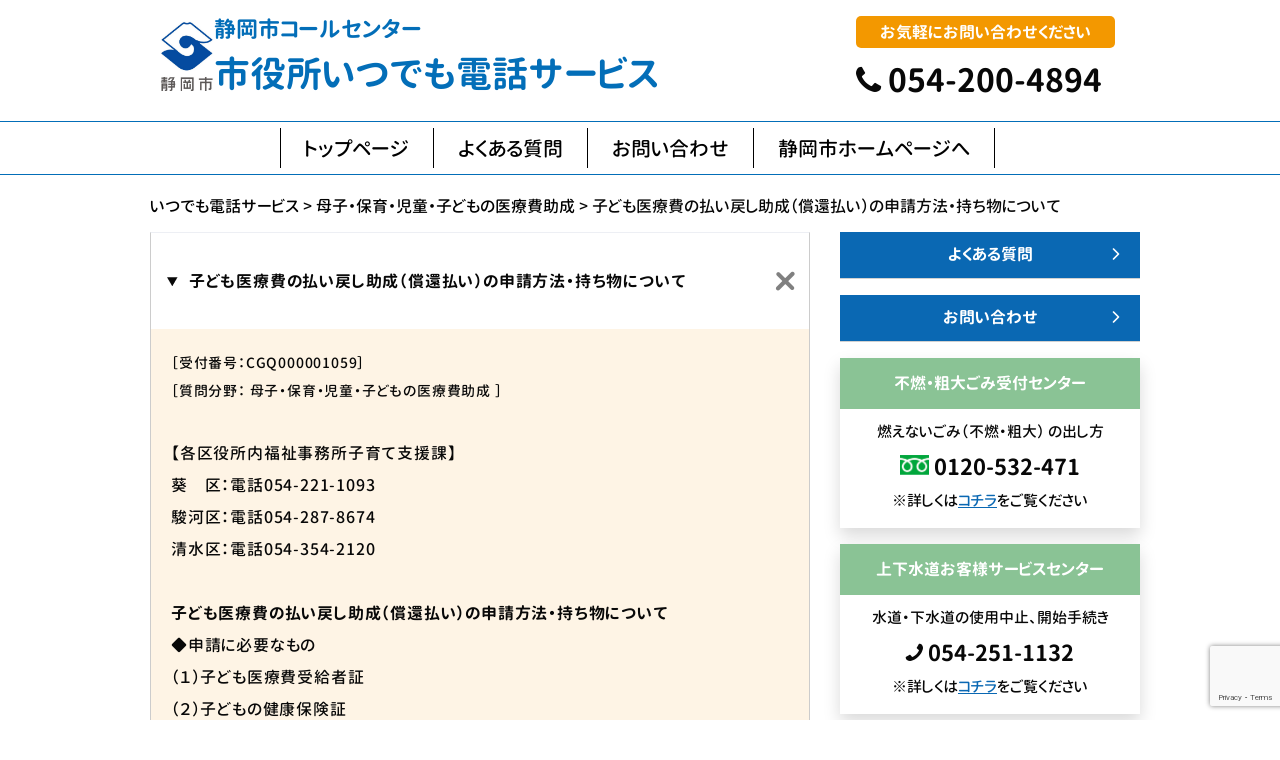

--- FILE ---
content_type: text/html; charset=UTF-8
request_url: https://call.city.shizuoka.jp/20829
body_size: 13118
content:
<!DOCTYPE html PUBLIC "-//W3C//DTD XHTML 1.0 Transitional//EN" "http://www.w3.org/TR/xhtml1/DTD/xhtml1-transitional.dtd">
<html xmlns="https://www.w3.org/1999/xhtml">

<head profile="http://gmpg.org/xfn/11">
	<meta http-equiv="Content-Type" content="text/html; charset=UTF-8" />
	<meta name="viewport" content="width=device-width,initial-scale=1.0">
	<title>いつでも電話サービス &raquo; Blog Archive 子ども医療費の払い戻し助成（償還払い）の申請方法・持ち物について | いつでも電話サービス</title>
	<link href="//cdn.jsdelivr.net/npm/bootstrap@5.1.3/dist/css/bootstrap.min.css" rel="stylesheet" integrity="sha384-1BmE4kWBq78iYhFldvKuhfTAU6auU8tT94WrHftjDbrCEXSU1oBoqyl2QvZ6jIW3" crossorigin="anonymous">
	<link rel="stylesheet" href="https://call.city.shizuoka.jp/wp-content/themes/cms/style.css?v=20" type="text/css" media="screen,print" />
	<link href="//maxcdn.bootstrapcdn.com/font-awesome/4.2.0/css/font-awesome.min.css" rel="stylesheet">
	<link rel="alternate" type="application/rss+xml" title="いつでも電話サービス RSS Feed" href="https://call.city.shizuoka.jp/feed" />
	<link rel="pingback" href="https://call.city.shizuoka.jp/xmlrpc.php" />
	<link href="https://call.city.shizuoka.jp/wp-content/themes/cms/font/GenJyuuGothicX-P-Bold.css" type="text/css" rel="stylesheet" />
    <link href="https://call.city.shizuoka.jp/wp-content/themes/cms/font/GenJyuuGothicX-P-Medium.css" type="text/css" rel="stylesheet" />
	<link rel="shortcut icon" href="https://call.city.shizuoka.jp/wp-content/themes/cms/img/favicon.ico">
	<link rel="stylesheet" href="https://call.city.shizuoka.jp/wp-content/themes/cms/style2.css?ver=1761212798">


    

	
		<!-- All in One SEO 4.9.3 - aioseo.com -->
	<meta name="robots" content="max-image-preview:large" />
	<meta name="author" content="QqwT9r96Zjks"/>
	<link rel="canonical" href="https://call.city.shizuoka.jp/20829" />
	<meta name="generator" content="All in One SEO (AIOSEO) 4.9.3" />
		<meta property="og:locale" content="ja_JP" />
		<meta property="og:site_name" content="いつでも電話サービス | いつでも電話サービス" />
		<meta property="og:type" content="article" />
		<meta property="og:title" content="子ども医療費の払い戻し助成（償還払い）の申請方法・持ち物について | いつでも電話サービス" />
		<meta property="og:url" content="https://call.city.shizuoka.jp/20829" />
		<meta property="article:published_time" content="2017-04-04T08:10:37+00:00" />
		<meta property="article:modified_time" content="2025-05-01T06:47:45+00:00" />
		<meta name="twitter:card" content="summary" />
		<meta name="twitter:title" content="子ども医療費の払い戻し助成（償還払い）の申請方法・持ち物について | いつでも電話サービス" />
		<script type="application/ld+json" class="aioseo-schema">
			{"@context":"https:\/\/schema.org","@graph":[{"@type":"Article","@id":"https:\/\/call.city.shizuoka.jp\/20829#article","name":"\u5b50\u3069\u3082\u533b\u7642\u8cbb\u306e\u6255\u3044\u623b\u3057\u52a9\u6210\uff08\u511f\u9084\u6255\u3044\uff09\u306e\u7533\u8acb\u65b9\u6cd5\u30fb\u6301\u3061\u7269\u306b\u3064\u3044\u3066 | \u3044\u3064\u3067\u3082\u96fb\u8a71\u30b5\u30fc\u30d3\u30b9","headline":"\u5b50\u3069\u3082\u533b\u7642\u8cbb\u306e\u6255\u3044\u623b\u3057\u52a9\u6210\uff08\u511f\u9084\u6255\u3044\uff09\u306e\u7533\u8acb\u65b9\u6cd5\u30fb\u6301\u3061\u7269\u306b\u3064\u3044\u3066","author":{"@id":"https:\/\/call.city.shizuoka.jp\/author\/qqwt9r96zjks#author"},"publisher":{"@id":"https:\/\/call.city.shizuoka.jp\/#organization"},"datePublished":"2017-04-04T17:10:37+09:00","dateModified":"2025-05-01T15:47:45+09:00","inLanguage":"ja","mainEntityOfPage":{"@id":"https:\/\/call.city.shizuoka.jp\/20829#webpage"},"isPartOf":{"@id":"https:\/\/call.city.shizuoka.jp\/20829#webpage"},"articleSection":"\u6bcd\u5b50\u30fb\u4fdd\u80b2\u30fb\u5150\u7ae5\u30fb\u5b50\u3069\u3082\u306e\u533b\u7642\u8cbb\u52a9\u6210"},{"@type":"BreadcrumbList","@id":"https:\/\/call.city.shizuoka.jp\/20829#breadcrumblist","itemListElement":[{"@type":"ListItem","@id":"https:\/\/call.city.shizuoka.jp#listItem","position":1,"name":"Home","item":"https:\/\/call.city.shizuoka.jp","nextItem":{"@type":"ListItem","@id":"https:\/\/call.city.shizuoka.jp\/category\/cat029#listItem","name":"\u6bcd\u5b50\u30fb\u4fdd\u80b2\u30fb\u5150\u7ae5\u30fb\u5b50\u3069\u3082\u306e\u533b\u7642\u8cbb\u52a9\u6210"}},{"@type":"ListItem","@id":"https:\/\/call.city.shizuoka.jp\/category\/cat029#listItem","position":2,"name":"\u6bcd\u5b50\u30fb\u4fdd\u80b2\u30fb\u5150\u7ae5\u30fb\u5b50\u3069\u3082\u306e\u533b\u7642\u8cbb\u52a9\u6210","item":"https:\/\/call.city.shizuoka.jp\/category\/cat029","nextItem":{"@type":"ListItem","@id":"https:\/\/call.city.shizuoka.jp\/20829#listItem","name":"\u5b50\u3069\u3082\u533b\u7642\u8cbb\u306e\u6255\u3044\u623b\u3057\u52a9\u6210\uff08\u511f\u9084\u6255\u3044\uff09\u306e\u7533\u8acb\u65b9\u6cd5\u30fb\u6301\u3061\u7269\u306b\u3064\u3044\u3066"},"previousItem":{"@type":"ListItem","@id":"https:\/\/call.city.shizuoka.jp#listItem","name":"Home"}},{"@type":"ListItem","@id":"https:\/\/call.city.shizuoka.jp\/20829#listItem","position":3,"name":"\u5b50\u3069\u3082\u533b\u7642\u8cbb\u306e\u6255\u3044\u623b\u3057\u52a9\u6210\uff08\u511f\u9084\u6255\u3044\uff09\u306e\u7533\u8acb\u65b9\u6cd5\u30fb\u6301\u3061\u7269\u306b\u3064\u3044\u3066","previousItem":{"@type":"ListItem","@id":"https:\/\/call.city.shizuoka.jp\/category\/cat029#listItem","name":"\u6bcd\u5b50\u30fb\u4fdd\u80b2\u30fb\u5150\u7ae5\u30fb\u5b50\u3069\u3082\u306e\u533b\u7642\u8cbb\u52a9\u6210"}}]},{"@type":"Organization","@id":"https:\/\/call.city.shizuoka.jp\/#organization","name":"\u3044\u3064\u3067\u3082\u96fb\u8a71\u30b5\u30fc\u30d3\u30b9","description":"\u3044\u3064\u3067\u3082\u96fb\u8a71\u30b5\u30fc\u30d3\u30b9","url":"https:\/\/call.city.shizuoka.jp\/"},{"@type":"Person","@id":"https:\/\/call.city.shizuoka.jp\/author\/qqwt9r96zjks#author","url":"https:\/\/call.city.shizuoka.jp\/author\/qqwt9r96zjks","name":"QqwT9r96Zjks","image":{"@type":"ImageObject","@id":"https:\/\/call.city.shizuoka.jp\/20829#authorImage","url":"https:\/\/secure.gravatar.com\/avatar\/6ed825356f3b459c110cf0f915189c0cf45779b3fc9dc48a55f8b3cdcc51cb11?s=96&d=mm&r=g","width":96,"height":96,"caption":"QqwT9r96Zjks"}},{"@type":"WebPage","@id":"https:\/\/call.city.shizuoka.jp\/20829#webpage","url":"https:\/\/call.city.shizuoka.jp\/20829","name":"\u5b50\u3069\u3082\u533b\u7642\u8cbb\u306e\u6255\u3044\u623b\u3057\u52a9\u6210\uff08\u511f\u9084\u6255\u3044\uff09\u306e\u7533\u8acb\u65b9\u6cd5\u30fb\u6301\u3061\u7269\u306b\u3064\u3044\u3066 | \u3044\u3064\u3067\u3082\u96fb\u8a71\u30b5\u30fc\u30d3\u30b9","inLanguage":"ja","isPartOf":{"@id":"https:\/\/call.city.shizuoka.jp\/#website"},"breadcrumb":{"@id":"https:\/\/call.city.shizuoka.jp\/20829#breadcrumblist"},"author":{"@id":"https:\/\/call.city.shizuoka.jp\/author\/qqwt9r96zjks#author"},"creator":{"@id":"https:\/\/call.city.shizuoka.jp\/author\/qqwt9r96zjks#author"},"datePublished":"2017-04-04T17:10:37+09:00","dateModified":"2025-05-01T15:47:45+09:00"},{"@type":"WebSite","@id":"https:\/\/call.city.shizuoka.jp\/#website","url":"https:\/\/call.city.shizuoka.jp\/","name":"\u3044\u3064\u3067\u3082\u96fb\u8a71\u30b5\u30fc\u30d3\u30b9","description":"\u3044\u3064\u3067\u3082\u96fb\u8a71\u30b5\u30fc\u30d3\u30b9","inLanguage":"ja","publisher":{"@id":"https:\/\/call.city.shizuoka.jp\/#organization"}}]}
		</script>
		<!-- All in One SEO -->

<link rel="alternate" type="application/rss+xml" title="いつでも電話サービス &raquo; 子ども医療費の払い戻し助成（償還払い）の申請方法・持ち物について のコメントのフィード" href="https://call.city.shizuoka.jp/20829/feed" />
<link rel="alternate" title="oEmbed (JSON)" type="application/json+oembed" href="https://call.city.shizuoka.jp/wp-json/oembed/1.0/embed?url=https%3A%2F%2Fcall.city.shizuoka.jp%2F20829" />
<link rel="alternate" title="oEmbed (XML)" type="text/xml+oembed" href="https://call.city.shizuoka.jp/wp-json/oembed/1.0/embed?url=https%3A%2F%2Fcall.city.shizuoka.jp%2F20829&#038;format=xml" />
		<!-- This site uses the Google Analytics by MonsterInsights plugin v9.11.1 - Using Analytics tracking - https://www.monsterinsights.com/ -->
		<!-- Note: MonsterInsights is not currently configured on this site. The site owner needs to authenticate with Google Analytics in the MonsterInsights settings panel. -->
					<!-- No tracking code set -->
				<!-- / Google Analytics by MonsterInsights -->
		<style id='wp-img-auto-sizes-contain-inline-css' type='text/css'>
img:is([sizes=auto i],[sizes^="auto," i]){contain-intrinsic-size:3000px 1500px}
/*# sourceURL=wp-img-auto-sizes-contain-inline-css */
</style>
<style id='wp-emoji-styles-inline-css' type='text/css'>

	img.wp-smiley, img.emoji {
		display: inline !important;
		border: none !important;
		box-shadow: none !important;
		height: 1em !important;
		width: 1em !important;
		margin: 0 0.07em !important;
		vertical-align: -0.1em !important;
		background: none !important;
		padding: 0 !important;
	}
/*# sourceURL=wp-emoji-styles-inline-css */
</style>
<link rel='stylesheet' id='wp-block-library-css' href='https://call.city.shizuoka.jp/wp-includes/css/dist/block-library/style.min.css?ver=6.9' type='text/css' media='all' />
<style id='global-styles-inline-css' type='text/css'>
:root{--wp--preset--aspect-ratio--square: 1;--wp--preset--aspect-ratio--4-3: 4/3;--wp--preset--aspect-ratio--3-4: 3/4;--wp--preset--aspect-ratio--3-2: 3/2;--wp--preset--aspect-ratio--2-3: 2/3;--wp--preset--aspect-ratio--16-9: 16/9;--wp--preset--aspect-ratio--9-16: 9/16;--wp--preset--color--black: #000000;--wp--preset--color--cyan-bluish-gray: #abb8c3;--wp--preset--color--white: #ffffff;--wp--preset--color--pale-pink: #f78da7;--wp--preset--color--vivid-red: #cf2e2e;--wp--preset--color--luminous-vivid-orange: #ff6900;--wp--preset--color--luminous-vivid-amber: #fcb900;--wp--preset--color--light-green-cyan: #7bdcb5;--wp--preset--color--vivid-green-cyan: #00d084;--wp--preset--color--pale-cyan-blue: #8ed1fc;--wp--preset--color--vivid-cyan-blue: #0693e3;--wp--preset--color--vivid-purple: #9b51e0;--wp--preset--gradient--vivid-cyan-blue-to-vivid-purple: linear-gradient(135deg,rgb(6,147,227) 0%,rgb(155,81,224) 100%);--wp--preset--gradient--light-green-cyan-to-vivid-green-cyan: linear-gradient(135deg,rgb(122,220,180) 0%,rgb(0,208,130) 100%);--wp--preset--gradient--luminous-vivid-amber-to-luminous-vivid-orange: linear-gradient(135deg,rgb(252,185,0) 0%,rgb(255,105,0) 100%);--wp--preset--gradient--luminous-vivid-orange-to-vivid-red: linear-gradient(135deg,rgb(255,105,0) 0%,rgb(207,46,46) 100%);--wp--preset--gradient--very-light-gray-to-cyan-bluish-gray: linear-gradient(135deg,rgb(238,238,238) 0%,rgb(169,184,195) 100%);--wp--preset--gradient--cool-to-warm-spectrum: linear-gradient(135deg,rgb(74,234,220) 0%,rgb(151,120,209) 20%,rgb(207,42,186) 40%,rgb(238,44,130) 60%,rgb(251,105,98) 80%,rgb(254,248,76) 100%);--wp--preset--gradient--blush-light-purple: linear-gradient(135deg,rgb(255,206,236) 0%,rgb(152,150,240) 100%);--wp--preset--gradient--blush-bordeaux: linear-gradient(135deg,rgb(254,205,165) 0%,rgb(254,45,45) 50%,rgb(107,0,62) 100%);--wp--preset--gradient--luminous-dusk: linear-gradient(135deg,rgb(255,203,112) 0%,rgb(199,81,192) 50%,rgb(65,88,208) 100%);--wp--preset--gradient--pale-ocean: linear-gradient(135deg,rgb(255,245,203) 0%,rgb(182,227,212) 50%,rgb(51,167,181) 100%);--wp--preset--gradient--electric-grass: linear-gradient(135deg,rgb(202,248,128) 0%,rgb(113,206,126) 100%);--wp--preset--gradient--midnight: linear-gradient(135deg,rgb(2,3,129) 0%,rgb(40,116,252) 100%);--wp--preset--font-size--small: 13px;--wp--preset--font-size--medium: 20px;--wp--preset--font-size--large: 36px;--wp--preset--font-size--x-large: 42px;--wp--preset--spacing--20: 0.44rem;--wp--preset--spacing--30: 0.67rem;--wp--preset--spacing--40: 1rem;--wp--preset--spacing--50: 1.5rem;--wp--preset--spacing--60: 2.25rem;--wp--preset--spacing--70: 3.38rem;--wp--preset--spacing--80: 5.06rem;--wp--preset--shadow--natural: 6px 6px 9px rgba(0, 0, 0, 0.2);--wp--preset--shadow--deep: 12px 12px 50px rgba(0, 0, 0, 0.4);--wp--preset--shadow--sharp: 6px 6px 0px rgba(0, 0, 0, 0.2);--wp--preset--shadow--outlined: 6px 6px 0px -3px rgb(255, 255, 255), 6px 6px rgb(0, 0, 0);--wp--preset--shadow--crisp: 6px 6px 0px rgb(0, 0, 0);}:where(.is-layout-flex){gap: 0.5em;}:where(.is-layout-grid){gap: 0.5em;}body .is-layout-flex{display: flex;}.is-layout-flex{flex-wrap: wrap;align-items: center;}.is-layout-flex > :is(*, div){margin: 0;}body .is-layout-grid{display: grid;}.is-layout-grid > :is(*, div){margin: 0;}:where(.wp-block-columns.is-layout-flex){gap: 2em;}:where(.wp-block-columns.is-layout-grid){gap: 2em;}:where(.wp-block-post-template.is-layout-flex){gap: 1.25em;}:where(.wp-block-post-template.is-layout-grid){gap: 1.25em;}.has-black-color{color: var(--wp--preset--color--black) !important;}.has-cyan-bluish-gray-color{color: var(--wp--preset--color--cyan-bluish-gray) !important;}.has-white-color{color: var(--wp--preset--color--white) !important;}.has-pale-pink-color{color: var(--wp--preset--color--pale-pink) !important;}.has-vivid-red-color{color: var(--wp--preset--color--vivid-red) !important;}.has-luminous-vivid-orange-color{color: var(--wp--preset--color--luminous-vivid-orange) !important;}.has-luminous-vivid-amber-color{color: var(--wp--preset--color--luminous-vivid-amber) !important;}.has-light-green-cyan-color{color: var(--wp--preset--color--light-green-cyan) !important;}.has-vivid-green-cyan-color{color: var(--wp--preset--color--vivid-green-cyan) !important;}.has-pale-cyan-blue-color{color: var(--wp--preset--color--pale-cyan-blue) !important;}.has-vivid-cyan-blue-color{color: var(--wp--preset--color--vivid-cyan-blue) !important;}.has-vivid-purple-color{color: var(--wp--preset--color--vivid-purple) !important;}.has-black-background-color{background-color: var(--wp--preset--color--black) !important;}.has-cyan-bluish-gray-background-color{background-color: var(--wp--preset--color--cyan-bluish-gray) !important;}.has-white-background-color{background-color: var(--wp--preset--color--white) !important;}.has-pale-pink-background-color{background-color: var(--wp--preset--color--pale-pink) !important;}.has-vivid-red-background-color{background-color: var(--wp--preset--color--vivid-red) !important;}.has-luminous-vivid-orange-background-color{background-color: var(--wp--preset--color--luminous-vivid-orange) !important;}.has-luminous-vivid-amber-background-color{background-color: var(--wp--preset--color--luminous-vivid-amber) !important;}.has-light-green-cyan-background-color{background-color: var(--wp--preset--color--light-green-cyan) !important;}.has-vivid-green-cyan-background-color{background-color: var(--wp--preset--color--vivid-green-cyan) !important;}.has-pale-cyan-blue-background-color{background-color: var(--wp--preset--color--pale-cyan-blue) !important;}.has-vivid-cyan-blue-background-color{background-color: var(--wp--preset--color--vivid-cyan-blue) !important;}.has-vivid-purple-background-color{background-color: var(--wp--preset--color--vivid-purple) !important;}.has-black-border-color{border-color: var(--wp--preset--color--black) !important;}.has-cyan-bluish-gray-border-color{border-color: var(--wp--preset--color--cyan-bluish-gray) !important;}.has-white-border-color{border-color: var(--wp--preset--color--white) !important;}.has-pale-pink-border-color{border-color: var(--wp--preset--color--pale-pink) !important;}.has-vivid-red-border-color{border-color: var(--wp--preset--color--vivid-red) !important;}.has-luminous-vivid-orange-border-color{border-color: var(--wp--preset--color--luminous-vivid-orange) !important;}.has-luminous-vivid-amber-border-color{border-color: var(--wp--preset--color--luminous-vivid-amber) !important;}.has-light-green-cyan-border-color{border-color: var(--wp--preset--color--light-green-cyan) !important;}.has-vivid-green-cyan-border-color{border-color: var(--wp--preset--color--vivid-green-cyan) !important;}.has-pale-cyan-blue-border-color{border-color: var(--wp--preset--color--pale-cyan-blue) !important;}.has-vivid-cyan-blue-border-color{border-color: var(--wp--preset--color--vivid-cyan-blue) !important;}.has-vivid-purple-border-color{border-color: var(--wp--preset--color--vivid-purple) !important;}.has-vivid-cyan-blue-to-vivid-purple-gradient-background{background: var(--wp--preset--gradient--vivid-cyan-blue-to-vivid-purple) !important;}.has-light-green-cyan-to-vivid-green-cyan-gradient-background{background: var(--wp--preset--gradient--light-green-cyan-to-vivid-green-cyan) !important;}.has-luminous-vivid-amber-to-luminous-vivid-orange-gradient-background{background: var(--wp--preset--gradient--luminous-vivid-amber-to-luminous-vivid-orange) !important;}.has-luminous-vivid-orange-to-vivid-red-gradient-background{background: var(--wp--preset--gradient--luminous-vivid-orange-to-vivid-red) !important;}.has-very-light-gray-to-cyan-bluish-gray-gradient-background{background: var(--wp--preset--gradient--very-light-gray-to-cyan-bluish-gray) !important;}.has-cool-to-warm-spectrum-gradient-background{background: var(--wp--preset--gradient--cool-to-warm-spectrum) !important;}.has-blush-light-purple-gradient-background{background: var(--wp--preset--gradient--blush-light-purple) !important;}.has-blush-bordeaux-gradient-background{background: var(--wp--preset--gradient--blush-bordeaux) !important;}.has-luminous-dusk-gradient-background{background: var(--wp--preset--gradient--luminous-dusk) !important;}.has-pale-ocean-gradient-background{background: var(--wp--preset--gradient--pale-ocean) !important;}.has-electric-grass-gradient-background{background: var(--wp--preset--gradient--electric-grass) !important;}.has-midnight-gradient-background{background: var(--wp--preset--gradient--midnight) !important;}.has-small-font-size{font-size: var(--wp--preset--font-size--small) !important;}.has-medium-font-size{font-size: var(--wp--preset--font-size--medium) !important;}.has-large-font-size{font-size: var(--wp--preset--font-size--large) !important;}.has-x-large-font-size{font-size: var(--wp--preset--font-size--x-large) !important;}
/*# sourceURL=global-styles-inline-css */
</style>

<style id='classic-theme-styles-inline-css' type='text/css'>
/*! This file is auto-generated */
.wp-block-button__link{color:#fff;background-color:#32373c;border-radius:9999px;box-shadow:none;text-decoration:none;padding:calc(.667em + 2px) calc(1.333em + 2px);font-size:1.125em}.wp-block-file__button{background:#32373c;color:#fff;text-decoration:none}
/*# sourceURL=/wp-includes/css/classic-themes.min.css */
</style>
<link rel='stylesheet' id='contact-form-7-css' href='https://call.city.shizuoka.jp/wp-content/plugins/contact-form-7/includes/css/styles.css?ver=6.1.4' type='text/css' media='all' />
<link rel='stylesheet' id='fancybox-css' href='https://call.city.shizuoka.jp/wp-content/plugins/easy-fancybox/fancybox/1.5.4/jquery.fancybox.min.css?ver=6.9' type='text/css' media='screen' />
<style id='fancybox-inline-css' type='text/css'>
#fancybox-outer{background:#ffffff}#fancybox-content{background:#ffffff;border-color:#ffffff;color:#000000;}#fancybox-title,#fancybox-title-float-main{color:#fff}
/*# sourceURL=fancybox-inline-css */
</style>
<script type="text/javascript" src="https://call.city.shizuoka.jp/wp-includes/js/jquery/jquery.min.js?ver=3.7.1" id="jquery-core-js"></script>
<script type="text/javascript" src="https://call.city.shizuoka.jp/wp-includes/js/jquery/jquery-migrate.min.js?ver=3.4.1" id="jquery-migrate-js"></script>
<link rel="https://api.w.org/" href="https://call.city.shizuoka.jp/wp-json/" /><link rel="alternate" title="JSON" type="application/json" href="https://call.city.shizuoka.jp/wp-json/wp/v2/posts/20829" /><link rel="EditURI" type="application/rsd+xml" title="RSD" href="https://call.city.shizuoka.jp/xmlrpc.php?rsd" />
<meta name="generator" content="WordPress 6.9" />
<link rel='shortlink' href='https://call.city.shizuoka.jp/?p=20829' />
<link rel="shortcut icon" href="https://call.city.shizuoka.jp.call-city-shizuoka.conohawing.com/favicon.ico" type="image/x-icon" />
<!-- Analytics by WP Statistics - https://wp-statistics.com -->
	<style type="text/css">
		#headerimage {
			background: url(https://call.city.shizuoka.jp/wp-content/themes/cms/img/misty.jpg) no-repeat;
		}
	</style>


</head>

<body class="wp-singular post-template-default single single-post postid-20829 single-format-standard wp-theme-cms metaslider-plugin">

	<div id="base">
		<!-- bg -->
		<div id="bg">
			<!-- wrapper -->
			<div id="wrapper">

				<!-- header -->
				<div id="header" class="clearfix">
					<div class="header_l">
						<div class="gap-3 flex_s_c">
							<!-- PC用とモバイル用のロゴ出し分け -->
							<a id="pc_logo" href="https://call.city.shizuoka.jp/"><img src="https://call.city.shizuoka.jp/wp-content/themes/cms/img/logo.jpg" alt="いつでも電話サービス"></a>
							<a id="mobile_logo" href="https://call.city.shizuoka.jp/"><img src="https://call.city.shizuoka.jp/wp-content/themes/cms/img/logo.jpg" alt="いつでも電話サービス"></a>
							<div>
								<h3>静岡市コールセンター</h3>
								<h2>市役所いつでも電話サービス</h2>
							</div>
						</div>
						<!-- eof PC用とモバイル用のロゴ出し分け -->

						<!-- モバイル用ハンバーガーボタン -->
						<div id="navbutton">
							<a href="#" id="panel-btn"><span id="panel-btn-icon"></span></a>
						</div>
					</div>
					<!-- eof モバイル用ハンバーガーボタン -->
					<div class="header_r ">


						<div>
							<span class="span_cc">お気軽にお問い合わせください</span>
							<span class="span_ccp"><i class="fa fa-phone"></i> 054-200-4894</span>
						</div>

					</div>
				</div>


			</div>


			<!-- eof header-->

			<!-- gnavi -->
			<nav>
				<ul id="menu1" class="clearfix">
					<!-- <li class="pagenav">nom<ul><li class="page_item page-item-2"><a href="https://call.city.shizuoka.jp/">トップページ</a></li>
<li class="page_item page-item-16936"><a href="https://call.city.shizuoka.jp/qanda">よくある質問</a></li>
<li class="page_item page-item-16938"><a href="https://call.city.shizuoka.jp/contact">お問い合わせ</a></li>
</ul></li> -->
					<li class="page_item page-item-2"><a href="https://call.city.shizuoka.jp/">トップページ</a></li>
<li class="page_item page-item-16936"><a href="https://call.city.shizuoka.jp/qanda">よくある質問</a></li>
<li class="page_item page-item-16938"><a href="https://call.city.shizuoka.jp/contact">お問い合わせ</a></li>
					<li><a href="http://www.city.shizuoka.jp/" class="nom" id="head_navi1">静岡市ホームページへ</a></li>
				</ul>
			</nav>

			<!-- eof gnavi -->

			<nav id="panel">
				<div class="vertical-center-container">
					<div class="vertical-center-content">
						<ul class="menu_list1">
							<li class="page_item page-item-2"><a href="https://call.city.shizuoka.jp/">トップページ</a></li>
<li class="page_item page-item-16936"><a href="https://call.city.shizuoka.jp/qanda">よくある質問</a></li>
<li class="page_item page-item-16938"><a href="https://call.city.shizuoka.jp/contact">お問い合わせ</a></li>
						</ul>

					</div>
				</div>
			</nav>

<div id="content" class="clearfix">

	<div id="pan">
		<div class="breadcrumbs">
			<span property="itemListElement" typeof="ListItem"><a property="item" typeof="WebPage" title="いつでも電話サービスへ移動する" href="https://call.city.shizuoka.jp" class="home" ><span property="name">いつでも電話サービス</span></a><meta property="position" content="1"></span> &gt; <span property="itemListElement" typeof="ListItem"><a property="item" typeof="WebPage" title="Go to the 母子・保育・児童・子どもの医療費助成 カテゴリー archives." href="https://call.city.shizuoka.jp/category/cat029" class="taxonomy category" ><span property="name">母子・保育・児童・子どもの医療費助成</span></a><meta property="position" content="2"></span> &gt; <span property="itemListElement" typeof="ListItem"><span property="name" class="post post-post current-item">子ども医療費の払い戻し助成（償還払い）の申請方法・持ち物について</span><meta property="url" content="https://call.city.shizuoka.jp/20829"><meta property="position" content="3"></span>		</div>
	</div>

	<!-- main -->
	<div id="main">
		
			

				<!--<div align="right" class="mt10 mb10"><span class="hosoku">2017/04/04（火）</span></div>-->





				<details class="faq" open>
							<summary>
								<strong>子ども医療費の払い戻し助成（償還払い）の申請方法・持ち物について</strong><br />
							</summary>
							<div class="answer">
								<small>
									［受付番号：CGQ000001059］<br /> ［質問分野： 母子・保育・児童・子どもの医療費助成 ］</small>
								<div class="tel_number">【各区役所内福祉事務所子育て支援課】<br />
葵　区：電話054-221-1093<br />
駿河区：電話054-287-8674<br />
清水区：電話054-354-2120</div>
								<strong>子ども医療費の払い戻し助成（償還払い）の申請方法・持ち物について</strong>
								<div>◆申請に必要なもの<br />
（１）子ども医療費受給者証<br />
（２）子どもの健康保険証<br />
（３）助成金の振込先口座の分かるもの<br />
　　※保護者指定の金融機関口座（貯蓄口座、積立口座は除く。）<br />
（４）領収証書（医療機関、処方箋薬局、補装具作製業者等）<br />
　　※ただし、「 受診した子どもの氏名 」、 「 受診日（受診期間）」、 「 医療機関等の領収印 」、 「 保険診療分の金額 （または点数） 」が明記された領収証書に限ります。<br />
（５）補装具 ・ コルセット等の支払いにかかる助成については、  上記 （１） ～ （４） と 「医師の補装具装着必要証明書（診断書）」、 「保険給付金の額が確認できる書類」、 「業者の代金領収書」が必要です。<br />
（６）長期入院や家族合算医療費が高額になったとき、 医療機関へ 10 割を支払ったときなどで、 加入の健康保険から 「高額療養費」、 「付加給付金」、 「保険給付費」 が支払われる場合があります。 加入の健康保険から送付されてくる 「保険給付金の支払決定通知書」 を上記 （１） ～ （５） と一緒に提出してください。<br />
　　※高額療養費や付加給付金などが世帯合算の場合は、合算者の領収証書も必要となります。<br />
<br />
◆申請場所<br />
・各区の子育て支援課<br />
・直接、申請手続きをしてください。<br />
<br />
◆申請の期限等<br />
　払い戻し助成申請書は、  「受診された月の翌月以降から12 ヶ月以内」 に、  「その 1ヶ月分にかかった医療費をまとめて」  提出してください。（ 12 ヶ月を超えると申請書の受付ができません。）<br />
<br />
<br />
更新日［2025/04/01］															</div>
								<div class="link-abox">
									<div class="link-boxtitle">関連記事</div>
									<div class="link-boxtext">
										<div class="link-boxtext1"> <a target="_blank" href=""></a></div>
										<div class="link-boxtext1"> <a target="_blank" href=""></a></div>
										<div class="link-boxtext1"> <a target="_blank" href=""></a></div>
										<div class="link-boxtext1"> <a target="_blank" href=""></a></div>
										<div class="link-boxtext1"> <a target="_blank" href=""></a></div>
										<div class="link-boxtext1"> <a target="_blank" href=""></a></div>

									</div>

								</div>
							</div>
						</details>

						
								<br clear="all">

				<div class="line_grey" align="right">
				</div>

				
				<!--<p class="postmetadata">Posted in <a href="https://call.city.shizuoka.jp/category/cat029" rel="category tag">母子・保育・児童・子どもの医療費助成</a> | No Comments</p>-->
				
			
			<!--<p align="center">
<a href="https://call.city.shizuoka.jp/20828" rel="prev">«前へ「子ども医療費助成制度のうち払い戻し助成（償還払い）となる場合について教えてください。」</a>&nbsp;&nbsp;｜&nbsp;&nbsp;<a href="https://call.city.shizuoka.jp/20830" rel="next">「子ども医療費受給者証の更新手続きについて教えてください。」次へ»</a></p>-->


		



	</div>
	<!-- eof main -->

	<!-- side -->
<div id="side">

    <!-- menu -->
    <div class="side_area">
        <ul class="side_menu">
            <li class="page_item page-item-16936"><a href="https://call.city.shizuoka.jp/qanda">よくある質問</a></li>
<li class="page_item page-item-16938"><a href="https://call.city.shizuoka.jp/contact">お問い合わせ</a></li>
        </ul>
    </div>
    <!--eof menu -->


    <div class="shadow side_area">
        <h3>不燃・粗大ごみ受付センター</h3>
        <div class="side_box another">
            <p class="">燃えないごみ（不燃・粗大） の出し方</p>
            <p class="side_tel"><img src="/wp-content/themes/cms/img/freedial2.png" class="freedial">0120-532-471</p>

            <p>※詳しくは<a href="http://www.city.shizuoka.jp/000_003013.html" target="_blank">コチラ</a>をご覧ください</p>
        </div>
    </div>



    <div class="shadow side_area">
        <h3>上下水道お客様サービスセンター</h3>
        <div class="side_box another">
            <p class="">水道・下水道の使用中止、開始手続き</p>
            <p class="side_tel"><i class="fa fa-phone"></i> 054-251-1132</p>

            <p>※詳しくは<a href="https://www.city.shizuoka.lg.jp/004_000001.html" target="_blank">コチラ</a>をご覧ください</p>
        </div>
    </div>

    
</div>
<!-- eof side -->
</div>
<!-- eof content --></div>
 <!-- footer -->

 <div class="clearfix"></div>
 <nav>
   <footer class="gap-3 flex_md_b_e">
     <div class="flex-1">
       <div class="gap-3 flex_s_c">
         <!-- PC用とモバイル用のロゴ出し分け -->
         <a id="pc_logo" href="https://call.city.shizuoka.jp/"><img src="https://call.city.shizuoka.jp/wp-content/themes/cms/img/logo.jpg" alt="いつでも電話サービス"></a>
         <a id="mobile_logo" href="https://call.city.shizuoka.jp/"><img src="https://call.city.shizuoka.jp/wp-content/themes/cms/img/logo.jpg" alt="いつでも電話サービス"></a>
         <div>

           <strong class="footer-text">総務局市長公室広報課</strong><br>
             <span class="footer-text">電話：054-221-1354 FAX：054-221-1487</span>
         </div>
       </div>
       <!-- eof PC用とモバイル用のロゴ出し分け -->

       <!-- モバイル用ハンバーガーボタン -->

     </div>
     <ul class="flex-1 gap-3 flex_md_c_c">

       <li class="page_item page-item-2"><a href="https://call.city.shizuoka.jp/">トップページ</a></li>
<li class="page_item page-item-16936"><a href="https://call.city.shizuoka.jp/qanda">よくある質問</a></li>
<li class="page_item page-item-16938"><a href="https://call.city.shizuoka.jp/contact">お問い合わせ</a></li>
       <li><a href="http://www.city.shizuoka.jp/" class="nom" id="head_navi1">静岡市ホームページへ</a></li>
     </ul>
   </footer>
 </nav>
 <!-- eof header-->

 <!-- gnavi -->

 <div id="footer">


   <p id="copyright">
     © 2026 <a href="https://call.city.shizuoka.jp/">いつでも電話サービス</a> All Rights Reserved.
   </p>
 </div>
 <!-- eof footer-->

 <!-- 電話番号タップ
<div id="mobile_tel" class="clearfix">
<div class="mobile_tel_inner">
<p class="tel_name">お気軽にお問い合わせ下さい！</p>
<div class="tel_btn">
<a href="tel:054-200-4894">054-200-4894</a>
</div>
</div>
eof 電話番号タップ -->

 </div>
 <!-- eof wrapper -->
 </div>
 <!-- eof bg -->
 </div>
 <script type="speculationrules">
{"prefetch":[{"source":"document","where":{"and":[{"href_matches":"/*"},{"not":{"href_matches":["/wp-*.php","/wp-admin/*","/wp-content/themes/standard_black_cmspro/img/*","/wp-content/*","/wp-content/plugins/*","/wp-content/themes/cms/*","/*\\?(.+)"]}},{"not":{"selector_matches":"a[rel~=\"nofollow\"]"}},{"not":{"selector_matches":".no-prefetch, .no-prefetch a"}}]},"eagerness":"conservative"}]}
</script>
<script type="text/javascript" src="https://call.city.shizuoka.jp/wp-includes/js/dist/hooks.min.js?ver=dd5603f07f9220ed27f1" id="wp-hooks-js"></script>
<script type="text/javascript" src="https://call.city.shizuoka.jp/wp-includes/js/dist/i18n.min.js?ver=c26c3dc7bed366793375" id="wp-i18n-js"></script>
<script type="text/javascript" id="wp-i18n-js-after">
/* <![CDATA[ */
wp.i18n.setLocaleData( { 'text direction\u0004ltr': [ 'ltr' ] } );
//# sourceURL=wp-i18n-js-after
/* ]]> */
</script>
<script type="text/javascript" src="https://call.city.shizuoka.jp/wp-content/plugins/contact-form-7/includes/swv/js/index.js?ver=6.1.4" id="swv-js"></script>
<script type="text/javascript" id="contact-form-7-js-translations">
/* <![CDATA[ */
( function( domain, translations ) {
	var localeData = translations.locale_data[ domain ] || translations.locale_data.messages;
	localeData[""].domain = domain;
	wp.i18n.setLocaleData( localeData, domain );
} )( "contact-form-7", {"translation-revision-date":"2025-11-30 08:12:23+0000","generator":"GlotPress\/4.0.3","domain":"messages","locale_data":{"messages":{"":{"domain":"messages","plural-forms":"nplurals=1; plural=0;","lang":"ja_JP"},"This contact form is placed in the wrong place.":["\u3053\u306e\u30b3\u30f3\u30bf\u30af\u30c8\u30d5\u30a9\u30fc\u30e0\u306f\u9593\u9055\u3063\u305f\u4f4d\u7f6e\u306b\u7f6e\u304b\u308c\u3066\u3044\u307e\u3059\u3002"],"Error:":["\u30a8\u30e9\u30fc:"]}},"comment":{"reference":"includes\/js\/index.js"}} );
//# sourceURL=contact-form-7-js-translations
/* ]]> */
</script>
<script type="text/javascript" id="contact-form-7-js-before">
/* <![CDATA[ */
var wpcf7 = {
    "api": {
        "root": "https:\/\/call.city.shizuoka.jp\/wp-json\/",
        "namespace": "contact-form-7\/v1"
    }
};
//# sourceURL=contact-form-7-js-before
/* ]]> */
</script>
<script type="text/javascript" src="https://call.city.shizuoka.jp/wp-content/plugins/contact-form-7/includes/js/index.js?ver=6.1.4" id="contact-form-7-js"></script>
<script type="text/javascript" src="https://call.city.shizuoka.jp/wp-content/plugins/easy-fancybox/vendor/purify.min.js?ver=6.9" id="fancybox-purify-js"></script>
<script type="text/javascript" id="jquery-fancybox-js-extra">
/* <![CDATA[ */
var efb_i18n = {"close":"Close","next":"Next","prev":"Previous","startSlideshow":"Start slideshow","toggleSize":"Toggle size"};
//# sourceURL=jquery-fancybox-js-extra
/* ]]> */
</script>
<script type="text/javascript" src="https://call.city.shizuoka.jp/wp-content/plugins/easy-fancybox/fancybox/1.5.4/jquery.fancybox.min.js?ver=6.9" id="jquery-fancybox-js"></script>
<script type="text/javascript" id="jquery-fancybox-js-after">
/* <![CDATA[ */
var fb_timeout, fb_opts={'autoScale':true,'showCloseButton':true,'width':560,'height':340,'margin':20,'pixelRatio':'false','padding':10,'centerOnScroll':false,'enableEscapeButton':true,'speedIn':300,'speedOut':300,'overlayShow':true,'hideOnOverlayClick':true,'overlayColor':'#000','overlayOpacity':0.6,'minViewportWidth':320,'minVpHeight':320,'disableCoreLightbox':'true','enableBlockControls':'true','fancybox_openBlockControls':'true' };
if(typeof easy_fancybox_handler==='undefined'){
var easy_fancybox_handler=function(){
jQuery([".nolightbox","a.wp-block-file__button","a.pin-it-button","a[href*='pinterest.com\/pin\/create']","a[href*='facebook.com\/share']","a[href*='twitter.com\/share']"].join(',')).addClass('nofancybox');
jQuery('a.fancybox-close').on('click',function(e){e.preventDefault();jQuery.fancybox.close()});
/* IMG */
						var unlinkedImageBlocks=jQuery(".wp-block-image > img:not(.nofancybox,figure.nofancybox>img)");
						unlinkedImageBlocks.wrap(function() {
							var href = jQuery( this ).attr( "src" );
							return "<a href='" + href + "'></a>";
						});
var fb_IMG_select=jQuery('a[href*=".jpg" i]:not(.nofancybox,li.nofancybox>a,figure.nofancybox>a),area[href*=".jpg" i]:not(.nofancybox),a[href*=".png" i]:not(.nofancybox,li.nofancybox>a,figure.nofancybox>a),area[href*=".png" i]:not(.nofancybox),a[href*=".webp" i]:not(.nofancybox,li.nofancybox>a,figure.nofancybox>a),area[href*=".webp" i]:not(.nofancybox),a[href*=".jpeg" i]:not(.nofancybox,li.nofancybox>a,figure.nofancybox>a),area[href*=".jpeg" i]:not(.nofancybox)');
fb_IMG_select.addClass('fancybox image');
var fb_IMG_sections=jQuery('.gallery,.wp-block-gallery,.tiled-gallery,.wp-block-jetpack-tiled-gallery,.ngg-galleryoverview,.ngg-imagebrowser,.nextgen_pro_blog_gallery,.nextgen_pro_film,.nextgen_pro_horizontal_filmstrip,.ngg-pro-masonry-wrapper,.ngg-pro-mosaic-container,.nextgen_pro_sidescroll,.nextgen_pro_slideshow,.nextgen_pro_thumbnail_grid,.tiled-gallery');
fb_IMG_sections.each(function(){jQuery(this).find(fb_IMG_select).attr('rel','gallery-'+fb_IMG_sections.index(this));});
jQuery('a.fancybox,area.fancybox,.fancybox>a').each(function(){jQuery(this).fancybox(jQuery.extend(true,{},fb_opts,{'transition':'elastic','transitionIn':'elastic','transitionOut':'elastic','opacity':false,'hideOnContentClick':false,'titleShow':true,'titlePosition':'over','titleFromAlt':true,'showNavArrows':true,'enableKeyboardNav':true,'cyclic':false,'mouseWheel':'true','changeSpeed':250,'changeFade':300}))});
};};
jQuery(easy_fancybox_handler);jQuery(document).on('post-load',easy_fancybox_handler);

//# sourceURL=jquery-fancybox-js-after
/* ]]> */
</script>
<script type="text/javascript" src="https://call.city.shizuoka.jp/wp-content/plugins/easy-fancybox/vendor/jquery.easing.min.js?ver=1.4.1" id="jquery-easing-js"></script>
<script type="text/javascript" src="https://call.city.shizuoka.jp/wp-content/plugins/easy-fancybox/vendor/jquery.mousewheel.min.js?ver=3.1.13" id="jquery-mousewheel-js"></script>
<script type="text/javascript" id="wp-statistics-tracker-js-extra">
/* <![CDATA[ */
var WP_Statistics_Tracker_Object = {"requestUrl":"https://call.city.shizuoka.jp/wp-json/wp-statistics/v2","ajaxUrl":"https://call.city.shizuoka.jp/wp-admin/admin-ajax.php","hitParams":{"wp_statistics_hit":1,"source_type":"post","source_id":20829,"search_query":"","signature":"4c7c48c34d6f565edacc5befab674628","endpoint":"hit"},"option":{"dntEnabled":false,"bypassAdBlockers":false,"consentIntegration":{"name":null,"status":[]},"isPreview":false,"userOnline":false,"trackAnonymously":false,"isWpConsentApiActive":false,"consentLevel":"functional"},"isLegacyEventLoaded":"","customEventAjaxUrl":"https://call.city.shizuoka.jp/wp-admin/admin-ajax.php?action=wp_statistics_custom_event&nonce=857c65e3e1","onlineParams":{"wp_statistics_hit":1,"source_type":"post","source_id":20829,"search_query":"","signature":"4c7c48c34d6f565edacc5befab674628","action":"wp_statistics_online_check"},"jsCheckTime":"60000"};
//# sourceURL=wp-statistics-tracker-js-extra
/* ]]> */
</script>
<script type="text/javascript" src="https://call.city.shizuoka.jp/wp-content/plugins/wp-statistics/assets/js/tracker.js?ver=14.16" id="wp-statistics-tracker-js"></script>
<script type="text/javascript" src="https://www.google.com/recaptcha/api.js?render=6Lf2nvgrAAAAAJqZ-4qow0p3sIxPTBguNVoPYq1f&amp;ver=3.0" id="google-recaptcha-js"></script>
<script type="text/javascript" src="https://call.city.shizuoka.jp/wp-includes/js/dist/vendor/wp-polyfill.min.js?ver=3.15.0" id="wp-polyfill-js"></script>
<script type="text/javascript" id="wpcf7-recaptcha-js-before">
/* <![CDATA[ */
var wpcf7_recaptcha = {
    "sitekey": "6Lf2nvgrAAAAAJqZ-4qow0p3sIxPTBguNVoPYq1f",
    "actions": {
        "homepage": "homepage",
        "contactform": "contactform"
    }
};
//# sourceURL=wpcf7-recaptcha-js-before
/* ]]> */
</script>
<script type="text/javascript" src="https://call.city.shizuoka.jp/wp-content/plugins/contact-form-7/modules/recaptcha/index.js?ver=6.1.4" id="wpcf7-recaptcha-js"></script>
<script id="wp-emoji-settings" type="application/json">
{"baseUrl":"https://s.w.org/images/core/emoji/17.0.2/72x72/","ext":".png","svgUrl":"https://s.w.org/images/core/emoji/17.0.2/svg/","svgExt":".svg","source":{"concatemoji":"https://call.city.shizuoka.jp/wp-includes/js/wp-emoji-release.min.js?ver=6.9"}}
</script>
<script type="module">
/* <![CDATA[ */
/*! This file is auto-generated */
const a=JSON.parse(document.getElementById("wp-emoji-settings").textContent),o=(window._wpemojiSettings=a,"wpEmojiSettingsSupports"),s=["flag","emoji"];function i(e){try{var t={supportTests:e,timestamp:(new Date).valueOf()};sessionStorage.setItem(o,JSON.stringify(t))}catch(e){}}function c(e,t,n){e.clearRect(0,0,e.canvas.width,e.canvas.height),e.fillText(t,0,0);t=new Uint32Array(e.getImageData(0,0,e.canvas.width,e.canvas.height).data);e.clearRect(0,0,e.canvas.width,e.canvas.height),e.fillText(n,0,0);const a=new Uint32Array(e.getImageData(0,0,e.canvas.width,e.canvas.height).data);return t.every((e,t)=>e===a[t])}function p(e,t){e.clearRect(0,0,e.canvas.width,e.canvas.height),e.fillText(t,0,0);var n=e.getImageData(16,16,1,1);for(let e=0;e<n.data.length;e++)if(0!==n.data[e])return!1;return!0}function u(e,t,n,a){switch(t){case"flag":return n(e,"\ud83c\udff3\ufe0f\u200d\u26a7\ufe0f","\ud83c\udff3\ufe0f\u200b\u26a7\ufe0f")?!1:!n(e,"\ud83c\udde8\ud83c\uddf6","\ud83c\udde8\u200b\ud83c\uddf6")&&!n(e,"\ud83c\udff4\udb40\udc67\udb40\udc62\udb40\udc65\udb40\udc6e\udb40\udc67\udb40\udc7f","\ud83c\udff4\u200b\udb40\udc67\u200b\udb40\udc62\u200b\udb40\udc65\u200b\udb40\udc6e\u200b\udb40\udc67\u200b\udb40\udc7f");case"emoji":return!a(e,"\ud83e\u1fac8")}return!1}function f(e,t,n,a){let r;const o=(r="undefined"!=typeof WorkerGlobalScope&&self instanceof WorkerGlobalScope?new OffscreenCanvas(300,150):document.createElement("canvas")).getContext("2d",{willReadFrequently:!0}),s=(o.textBaseline="top",o.font="600 32px Arial",{});return e.forEach(e=>{s[e]=t(o,e,n,a)}),s}function r(e){var t=document.createElement("script");t.src=e,t.defer=!0,document.head.appendChild(t)}a.supports={everything:!0,everythingExceptFlag:!0},new Promise(t=>{let n=function(){try{var e=JSON.parse(sessionStorage.getItem(o));if("object"==typeof e&&"number"==typeof e.timestamp&&(new Date).valueOf()<e.timestamp+604800&&"object"==typeof e.supportTests)return e.supportTests}catch(e){}return null}();if(!n){if("undefined"!=typeof Worker&&"undefined"!=typeof OffscreenCanvas&&"undefined"!=typeof URL&&URL.createObjectURL&&"undefined"!=typeof Blob)try{var e="postMessage("+f.toString()+"("+[JSON.stringify(s),u.toString(),c.toString(),p.toString()].join(",")+"));",a=new Blob([e],{type:"text/javascript"});const r=new Worker(URL.createObjectURL(a),{name:"wpTestEmojiSupports"});return void(r.onmessage=e=>{i(n=e.data),r.terminate(),t(n)})}catch(e){}i(n=f(s,u,c,p))}t(n)}).then(e=>{for(const n in e)a.supports[n]=e[n],a.supports.everything=a.supports.everything&&a.supports[n],"flag"!==n&&(a.supports.everythingExceptFlag=a.supports.everythingExceptFlag&&a.supports[n]);var t;a.supports.everythingExceptFlag=a.supports.everythingExceptFlag&&!a.supports.flag,a.supports.everything||((t=a.source||{}).concatemoji?r(t.concatemoji):t.wpemoji&&t.twemoji&&(r(t.twemoji),r(t.wpemoji)))});
//# sourceURL=https://call.city.shizuoka.jp/wp-includes/js/wp-emoji-loader.min.js
/* ]]> */
</script>
 <!-- モバイル用メニューのスクリプト -->

 <script>
   jQuery(document).ready(function() {
     jQuery("#panel-btn").click(function() {
       jQuery("#panel").toggle(500);
       jQuery("#panel-btn-icon").toggleClass("close");
       return false;
     });
   });
 </script>
 <!--  eof モバイル用メニューのスクリプト -->
 </body>

 </html>


--- FILE ---
content_type: text/html; charset=utf-8
request_url: https://www.google.com/recaptcha/api2/anchor?ar=1&k=6Lf2nvgrAAAAAJqZ-4qow0p3sIxPTBguNVoPYq1f&co=aHR0cHM6Ly9jYWxsLmNpdHkuc2hpenVva2EuanA6NDQz&hl=en&v=PoyoqOPhxBO7pBk68S4YbpHZ&size=invisible&anchor-ms=20000&execute-ms=30000&cb=g63m9uficaen
body_size: 48753
content:
<!DOCTYPE HTML><html dir="ltr" lang="en"><head><meta http-equiv="Content-Type" content="text/html; charset=UTF-8">
<meta http-equiv="X-UA-Compatible" content="IE=edge">
<title>reCAPTCHA</title>
<style type="text/css">
/* cyrillic-ext */
@font-face {
  font-family: 'Roboto';
  font-style: normal;
  font-weight: 400;
  font-stretch: 100%;
  src: url(//fonts.gstatic.com/s/roboto/v48/KFO7CnqEu92Fr1ME7kSn66aGLdTylUAMa3GUBHMdazTgWw.woff2) format('woff2');
  unicode-range: U+0460-052F, U+1C80-1C8A, U+20B4, U+2DE0-2DFF, U+A640-A69F, U+FE2E-FE2F;
}
/* cyrillic */
@font-face {
  font-family: 'Roboto';
  font-style: normal;
  font-weight: 400;
  font-stretch: 100%;
  src: url(//fonts.gstatic.com/s/roboto/v48/KFO7CnqEu92Fr1ME7kSn66aGLdTylUAMa3iUBHMdazTgWw.woff2) format('woff2');
  unicode-range: U+0301, U+0400-045F, U+0490-0491, U+04B0-04B1, U+2116;
}
/* greek-ext */
@font-face {
  font-family: 'Roboto';
  font-style: normal;
  font-weight: 400;
  font-stretch: 100%;
  src: url(//fonts.gstatic.com/s/roboto/v48/KFO7CnqEu92Fr1ME7kSn66aGLdTylUAMa3CUBHMdazTgWw.woff2) format('woff2');
  unicode-range: U+1F00-1FFF;
}
/* greek */
@font-face {
  font-family: 'Roboto';
  font-style: normal;
  font-weight: 400;
  font-stretch: 100%;
  src: url(//fonts.gstatic.com/s/roboto/v48/KFO7CnqEu92Fr1ME7kSn66aGLdTylUAMa3-UBHMdazTgWw.woff2) format('woff2');
  unicode-range: U+0370-0377, U+037A-037F, U+0384-038A, U+038C, U+038E-03A1, U+03A3-03FF;
}
/* math */
@font-face {
  font-family: 'Roboto';
  font-style: normal;
  font-weight: 400;
  font-stretch: 100%;
  src: url(//fonts.gstatic.com/s/roboto/v48/KFO7CnqEu92Fr1ME7kSn66aGLdTylUAMawCUBHMdazTgWw.woff2) format('woff2');
  unicode-range: U+0302-0303, U+0305, U+0307-0308, U+0310, U+0312, U+0315, U+031A, U+0326-0327, U+032C, U+032F-0330, U+0332-0333, U+0338, U+033A, U+0346, U+034D, U+0391-03A1, U+03A3-03A9, U+03B1-03C9, U+03D1, U+03D5-03D6, U+03F0-03F1, U+03F4-03F5, U+2016-2017, U+2034-2038, U+203C, U+2040, U+2043, U+2047, U+2050, U+2057, U+205F, U+2070-2071, U+2074-208E, U+2090-209C, U+20D0-20DC, U+20E1, U+20E5-20EF, U+2100-2112, U+2114-2115, U+2117-2121, U+2123-214F, U+2190, U+2192, U+2194-21AE, U+21B0-21E5, U+21F1-21F2, U+21F4-2211, U+2213-2214, U+2216-22FF, U+2308-230B, U+2310, U+2319, U+231C-2321, U+2336-237A, U+237C, U+2395, U+239B-23B7, U+23D0, U+23DC-23E1, U+2474-2475, U+25AF, U+25B3, U+25B7, U+25BD, U+25C1, U+25CA, U+25CC, U+25FB, U+266D-266F, U+27C0-27FF, U+2900-2AFF, U+2B0E-2B11, U+2B30-2B4C, U+2BFE, U+3030, U+FF5B, U+FF5D, U+1D400-1D7FF, U+1EE00-1EEFF;
}
/* symbols */
@font-face {
  font-family: 'Roboto';
  font-style: normal;
  font-weight: 400;
  font-stretch: 100%;
  src: url(//fonts.gstatic.com/s/roboto/v48/KFO7CnqEu92Fr1ME7kSn66aGLdTylUAMaxKUBHMdazTgWw.woff2) format('woff2');
  unicode-range: U+0001-000C, U+000E-001F, U+007F-009F, U+20DD-20E0, U+20E2-20E4, U+2150-218F, U+2190, U+2192, U+2194-2199, U+21AF, U+21E6-21F0, U+21F3, U+2218-2219, U+2299, U+22C4-22C6, U+2300-243F, U+2440-244A, U+2460-24FF, U+25A0-27BF, U+2800-28FF, U+2921-2922, U+2981, U+29BF, U+29EB, U+2B00-2BFF, U+4DC0-4DFF, U+FFF9-FFFB, U+10140-1018E, U+10190-1019C, U+101A0, U+101D0-101FD, U+102E0-102FB, U+10E60-10E7E, U+1D2C0-1D2D3, U+1D2E0-1D37F, U+1F000-1F0FF, U+1F100-1F1AD, U+1F1E6-1F1FF, U+1F30D-1F30F, U+1F315, U+1F31C, U+1F31E, U+1F320-1F32C, U+1F336, U+1F378, U+1F37D, U+1F382, U+1F393-1F39F, U+1F3A7-1F3A8, U+1F3AC-1F3AF, U+1F3C2, U+1F3C4-1F3C6, U+1F3CA-1F3CE, U+1F3D4-1F3E0, U+1F3ED, U+1F3F1-1F3F3, U+1F3F5-1F3F7, U+1F408, U+1F415, U+1F41F, U+1F426, U+1F43F, U+1F441-1F442, U+1F444, U+1F446-1F449, U+1F44C-1F44E, U+1F453, U+1F46A, U+1F47D, U+1F4A3, U+1F4B0, U+1F4B3, U+1F4B9, U+1F4BB, U+1F4BF, U+1F4C8-1F4CB, U+1F4D6, U+1F4DA, U+1F4DF, U+1F4E3-1F4E6, U+1F4EA-1F4ED, U+1F4F7, U+1F4F9-1F4FB, U+1F4FD-1F4FE, U+1F503, U+1F507-1F50B, U+1F50D, U+1F512-1F513, U+1F53E-1F54A, U+1F54F-1F5FA, U+1F610, U+1F650-1F67F, U+1F687, U+1F68D, U+1F691, U+1F694, U+1F698, U+1F6AD, U+1F6B2, U+1F6B9-1F6BA, U+1F6BC, U+1F6C6-1F6CF, U+1F6D3-1F6D7, U+1F6E0-1F6EA, U+1F6F0-1F6F3, U+1F6F7-1F6FC, U+1F700-1F7FF, U+1F800-1F80B, U+1F810-1F847, U+1F850-1F859, U+1F860-1F887, U+1F890-1F8AD, U+1F8B0-1F8BB, U+1F8C0-1F8C1, U+1F900-1F90B, U+1F93B, U+1F946, U+1F984, U+1F996, U+1F9E9, U+1FA00-1FA6F, U+1FA70-1FA7C, U+1FA80-1FA89, U+1FA8F-1FAC6, U+1FACE-1FADC, U+1FADF-1FAE9, U+1FAF0-1FAF8, U+1FB00-1FBFF;
}
/* vietnamese */
@font-face {
  font-family: 'Roboto';
  font-style: normal;
  font-weight: 400;
  font-stretch: 100%;
  src: url(//fonts.gstatic.com/s/roboto/v48/KFO7CnqEu92Fr1ME7kSn66aGLdTylUAMa3OUBHMdazTgWw.woff2) format('woff2');
  unicode-range: U+0102-0103, U+0110-0111, U+0128-0129, U+0168-0169, U+01A0-01A1, U+01AF-01B0, U+0300-0301, U+0303-0304, U+0308-0309, U+0323, U+0329, U+1EA0-1EF9, U+20AB;
}
/* latin-ext */
@font-face {
  font-family: 'Roboto';
  font-style: normal;
  font-weight: 400;
  font-stretch: 100%;
  src: url(//fonts.gstatic.com/s/roboto/v48/KFO7CnqEu92Fr1ME7kSn66aGLdTylUAMa3KUBHMdazTgWw.woff2) format('woff2');
  unicode-range: U+0100-02BA, U+02BD-02C5, U+02C7-02CC, U+02CE-02D7, U+02DD-02FF, U+0304, U+0308, U+0329, U+1D00-1DBF, U+1E00-1E9F, U+1EF2-1EFF, U+2020, U+20A0-20AB, U+20AD-20C0, U+2113, U+2C60-2C7F, U+A720-A7FF;
}
/* latin */
@font-face {
  font-family: 'Roboto';
  font-style: normal;
  font-weight: 400;
  font-stretch: 100%;
  src: url(//fonts.gstatic.com/s/roboto/v48/KFO7CnqEu92Fr1ME7kSn66aGLdTylUAMa3yUBHMdazQ.woff2) format('woff2');
  unicode-range: U+0000-00FF, U+0131, U+0152-0153, U+02BB-02BC, U+02C6, U+02DA, U+02DC, U+0304, U+0308, U+0329, U+2000-206F, U+20AC, U+2122, U+2191, U+2193, U+2212, U+2215, U+FEFF, U+FFFD;
}
/* cyrillic-ext */
@font-face {
  font-family: 'Roboto';
  font-style: normal;
  font-weight: 500;
  font-stretch: 100%;
  src: url(//fonts.gstatic.com/s/roboto/v48/KFO7CnqEu92Fr1ME7kSn66aGLdTylUAMa3GUBHMdazTgWw.woff2) format('woff2');
  unicode-range: U+0460-052F, U+1C80-1C8A, U+20B4, U+2DE0-2DFF, U+A640-A69F, U+FE2E-FE2F;
}
/* cyrillic */
@font-face {
  font-family: 'Roboto';
  font-style: normal;
  font-weight: 500;
  font-stretch: 100%;
  src: url(//fonts.gstatic.com/s/roboto/v48/KFO7CnqEu92Fr1ME7kSn66aGLdTylUAMa3iUBHMdazTgWw.woff2) format('woff2');
  unicode-range: U+0301, U+0400-045F, U+0490-0491, U+04B0-04B1, U+2116;
}
/* greek-ext */
@font-face {
  font-family: 'Roboto';
  font-style: normal;
  font-weight: 500;
  font-stretch: 100%;
  src: url(//fonts.gstatic.com/s/roboto/v48/KFO7CnqEu92Fr1ME7kSn66aGLdTylUAMa3CUBHMdazTgWw.woff2) format('woff2');
  unicode-range: U+1F00-1FFF;
}
/* greek */
@font-face {
  font-family: 'Roboto';
  font-style: normal;
  font-weight: 500;
  font-stretch: 100%;
  src: url(//fonts.gstatic.com/s/roboto/v48/KFO7CnqEu92Fr1ME7kSn66aGLdTylUAMa3-UBHMdazTgWw.woff2) format('woff2');
  unicode-range: U+0370-0377, U+037A-037F, U+0384-038A, U+038C, U+038E-03A1, U+03A3-03FF;
}
/* math */
@font-face {
  font-family: 'Roboto';
  font-style: normal;
  font-weight: 500;
  font-stretch: 100%;
  src: url(//fonts.gstatic.com/s/roboto/v48/KFO7CnqEu92Fr1ME7kSn66aGLdTylUAMawCUBHMdazTgWw.woff2) format('woff2');
  unicode-range: U+0302-0303, U+0305, U+0307-0308, U+0310, U+0312, U+0315, U+031A, U+0326-0327, U+032C, U+032F-0330, U+0332-0333, U+0338, U+033A, U+0346, U+034D, U+0391-03A1, U+03A3-03A9, U+03B1-03C9, U+03D1, U+03D5-03D6, U+03F0-03F1, U+03F4-03F5, U+2016-2017, U+2034-2038, U+203C, U+2040, U+2043, U+2047, U+2050, U+2057, U+205F, U+2070-2071, U+2074-208E, U+2090-209C, U+20D0-20DC, U+20E1, U+20E5-20EF, U+2100-2112, U+2114-2115, U+2117-2121, U+2123-214F, U+2190, U+2192, U+2194-21AE, U+21B0-21E5, U+21F1-21F2, U+21F4-2211, U+2213-2214, U+2216-22FF, U+2308-230B, U+2310, U+2319, U+231C-2321, U+2336-237A, U+237C, U+2395, U+239B-23B7, U+23D0, U+23DC-23E1, U+2474-2475, U+25AF, U+25B3, U+25B7, U+25BD, U+25C1, U+25CA, U+25CC, U+25FB, U+266D-266F, U+27C0-27FF, U+2900-2AFF, U+2B0E-2B11, U+2B30-2B4C, U+2BFE, U+3030, U+FF5B, U+FF5D, U+1D400-1D7FF, U+1EE00-1EEFF;
}
/* symbols */
@font-face {
  font-family: 'Roboto';
  font-style: normal;
  font-weight: 500;
  font-stretch: 100%;
  src: url(//fonts.gstatic.com/s/roboto/v48/KFO7CnqEu92Fr1ME7kSn66aGLdTylUAMaxKUBHMdazTgWw.woff2) format('woff2');
  unicode-range: U+0001-000C, U+000E-001F, U+007F-009F, U+20DD-20E0, U+20E2-20E4, U+2150-218F, U+2190, U+2192, U+2194-2199, U+21AF, U+21E6-21F0, U+21F3, U+2218-2219, U+2299, U+22C4-22C6, U+2300-243F, U+2440-244A, U+2460-24FF, U+25A0-27BF, U+2800-28FF, U+2921-2922, U+2981, U+29BF, U+29EB, U+2B00-2BFF, U+4DC0-4DFF, U+FFF9-FFFB, U+10140-1018E, U+10190-1019C, U+101A0, U+101D0-101FD, U+102E0-102FB, U+10E60-10E7E, U+1D2C0-1D2D3, U+1D2E0-1D37F, U+1F000-1F0FF, U+1F100-1F1AD, U+1F1E6-1F1FF, U+1F30D-1F30F, U+1F315, U+1F31C, U+1F31E, U+1F320-1F32C, U+1F336, U+1F378, U+1F37D, U+1F382, U+1F393-1F39F, U+1F3A7-1F3A8, U+1F3AC-1F3AF, U+1F3C2, U+1F3C4-1F3C6, U+1F3CA-1F3CE, U+1F3D4-1F3E0, U+1F3ED, U+1F3F1-1F3F3, U+1F3F5-1F3F7, U+1F408, U+1F415, U+1F41F, U+1F426, U+1F43F, U+1F441-1F442, U+1F444, U+1F446-1F449, U+1F44C-1F44E, U+1F453, U+1F46A, U+1F47D, U+1F4A3, U+1F4B0, U+1F4B3, U+1F4B9, U+1F4BB, U+1F4BF, U+1F4C8-1F4CB, U+1F4D6, U+1F4DA, U+1F4DF, U+1F4E3-1F4E6, U+1F4EA-1F4ED, U+1F4F7, U+1F4F9-1F4FB, U+1F4FD-1F4FE, U+1F503, U+1F507-1F50B, U+1F50D, U+1F512-1F513, U+1F53E-1F54A, U+1F54F-1F5FA, U+1F610, U+1F650-1F67F, U+1F687, U+1F68D, U+1F691, U+1F694, U+1F698, U+1F6AD, U+1F6B2, U+1F6B9-1F6BA, U+1F6BC, U+1F6C6-1F6CF, U+1F6D3-1F6D7, U+1F6E0-1F6EA, U+1F6F0-1F6F3, U+1F6F7-1F6FC, U+1F700-1F7FF, U+1F800-1F80B, U+1F810-1F847, U+1F850-1F859, U+1F860-1F887, U+1F890-1F8AD, U+1F8B0-1F8BB, U+1F8C0-1F8C1, U+1F900-1F90B, U+1F93B, U+1F946, U+1F984, U+1F996, U+1F9E9, U+1FA00-1FA6F, U+1FA70-1FA7C, U+1FA80-1FA89, U+1FA8F-1FAC6, U+1FACE-1FADC, U+1FADF-1FAE9, U+1FAF0-1FAF8, U+1FB00-1FBFF;
}
/* vietnamese */
@font-face {
  font-family: 'Roboto';
  font-style: normal;
  font-weight: 500;
  font-stretch: 100%;
  src: url(//fonts.gstatic.com/s/roboto/v48/KFO7CnqEu92Fr1ME7kSn66aGLdTylUAMa3OUBHMdazTgWw.woff2) format('woff2');
  unicode-range: U+0102-0103, U+0110-0111, U+0128-0129, U+0168-0169, U+01A0-01A1, U+01AF-01B0, U+0300-0301, U+0303-0304, U+0308-0309, U+0323, U+0329, U+1EA0-1EF9, U+20AB;
}
/* latin-ext */
@font-face {
  font-family: 'Roboto';
  font-style: normal;
  font-weight: 500;
  font-stretch: 100%;
  src: url(//fonts.gstatic.com/s/roboto/v48/KFO7CnqEu92Fr1ME7kSn66aGLdTylUAMa3KUBHMdazTgWw.woff2) format('woff2');
  unicode-range: U+0100-02BA, U+02BD-02C5, U+02C7-02CC, U+02CE-02D7, U+02DD-02FF, U+0304, U+0308, U+0329, U+1D00-1DBF, U+1E00-1E9F, U+1EF2-1EFF, U+2020, U+20A0-20AB, U+20AD-20C0, U+2113, U+2C60-2C7F, U+A720-A7FF;
}
/* latin */
@font-face {
  font-family: 'Roboto';
  font-style: normal;
  font-weight: 500;
  font-stretch: 100%;
  src: url(//fonts.gstatic.com/s/roboto/v48/KFO7CnqEu92Fr1ME7kSn66aGLdTylUAMa3yUBHMdazQ.woff2) format('woff2');
  unicode-range: U+0000-00FF, U+0131, U+0152-0153, U+02BB-02BC, U+02C6, U+02DA, U+02DC, U+0304, U+0308, U+0329, U+2000-206F, U+20AC, U+2122, U+2191, U+2193, U+2212, U+2215, U+FEFF, U+FFFD;
}
/* cyrillic-ext */
@font-face {
  font-family: 'Roboto';
  font-style: normal;
  font-weight: 900;
  font-stretch: 100%;
  src: url(//fonts.gstatic.com/s/roboto/v48/KFO7CnqEu92Fr1ME7kSn66aGLdTylUAMa3GUBHMdazTgWw.woff2) format('woff2');
  unicode-range: U+0460-052F, U+1C80-1C8A, U+20B4, U+2DE0-2DFF, U+A640-A69F, U+FE2E-FE2F;
}
/* cyrillic */
@font-face {
  font-family: 'Roboto';
  font-style: normal;
  font-weight: 900;
  font-stretch: 100%;
  src: url(//fonts.gstatic.com/s/roboto/v48/KFO7CnqEu92Fr1ME7kSn66aGLdTylUAMa3iUBHMdazTgWw.woff2) format('woff2');
  unicode-range: U+0301, U+0400-045F, U+0490-0491, U+04B0-04B1, U+2116;
}
/* greek-ext */
@font-face {
  font-family: 'Roboto';
  font-style: normal;
  font-weight: 900;
  font-stretch: 100%;
  src: url(//fonts.gstatic.com/s/roboto/v48/KFO7CnqEu92Fr1ME7kSn66aGLdTylUAMa3CUBHMdazTgWw.woff2) format('woff2');
  unicode-range: U+1F00-1FFF;
}
/* greek */
@font-face {
  font-family: 'Roboto';
  font-style: normal;
  font-weight: 900;
  font-stretch: 100%;
  src: url(//fonts.gstatic.com/s/roboto/v48/KFO7CnqEu92Fr1ME7kSn66aGLdTylUAMa3-UBHMdazTgWw.woff2) format('woff2');
  unicode-range: U+0370-0377, U+037A-037F, U+0384-038A, U+038C, U+038E-03A1, U+03A3-03FF;
}
/* math */
@font-face {
  font-family: 'Roboto';
  font-style: normal;
  font-weight: 900;
  font-stretch: 100%;
  src: url(//fonts.gstatic.com/s/roboto/v48/KFO7CnqEu92Fr1ME7kSn66aGLdTylUAMawCUBHMdazTgWw.woff2) format('woff2');
  unicode-range: U+0302-0303, U+0305, U+0307-0308, U+0310, U+0312, U+0315, U+031A, U+0326-0327, U+032C, U+032F-0330, U+0332-0333, U+0338, U+033A, U+0346, U+034D, U+0391-03A1, U+03A3-03A9, U+03B1-03C9, U+03D1, U+03D5-03D6, U+03F0-03F1, U+03F4-03F5, U+2016-2017, U+2034-2038, U+203C, U+2040, U+2043, U+2047, U+2050, U+2057, U+205F, U+2070-2071, U+2074-208E, U+2090-209C, U+20D0-20DC, U+20E1, U+20E5-20EF, U+2100-2112, U+2114-2115, U+2117-2121, U+2123-214F, U+2190, U+2192, U+2194-21AE, U+21B0-21E5, U+21F1-21F2, U+21F4-2211, U+2213-2214, U+2216-22FF, U+2308-230B, U+2310, U+2319, U+231C-2321, U+2336-237A, U+237C, U+2395, U+239B-23B7, U+23D0, U+23DC-23E1, U+2474-2475, U+25AF, U+25B3, U+25B7, U+25BD, U+25C1, U+25CA, U+25CC, U+25FB, U+266D-266F, U+27C0-27FF, U+2900-2AFF, U+2B0E-2B11, U+2B30-2B4C, U+2BFE, U+3030, U+FF5B, U+FF5D, U+1D400-1D7FF, U+1EE00-1EEFF;
}
/* symbols */
@font-face {
  font-family: 'Roboto';
  font-style: normal;
  font-weight: 900;
  font-stretch: 100%;
  src: url(//fonts.gstatic.com/s/roboto/v48/KFO7CnqEu92Fr1ME7kSn66aGLdTylUAMaxKUBHMdazTgWw.woff2) format('woff2');
  unicode-range: U+0001-000C, U+000E-001F, U+007F-009F, U+20DD-20E0, U+20E2-20E4, U+2150-218F, U+2190, U+2192, U+2194-2199, U+21AF, U+21E6-21F0, U+21F3, U+2218-2219, U+2299, U+22C4-22C6, U+2300-243F, U+2440-244A, U+2460-24FF, U+25A0-27BF, U+2800-28FF, U+2921-2922, U+2981, U+29BF, U+29EB, U+2B00-2BFF, U+4DC0-4DFF, U+FFF9-FFFB, U+10140-1018E, U+10190-1019C, U+101A0, U+101D0-101FD, U+102E0-102FB, U+10E60-10E7E, U+1D2C0-1D2D3, U+1D2E0-1D37F, U+1F000-1F0FF, U+1F100-1F1AD, U+1F1E6-1F1FF, U+1F30D-1F30F, U+1F315, U+1F31C, U+1F31E, U+1F320-1F32C, U+1F336, U+1F378, U+1F37D, U+1F382, U+1F393-1F39F, U+1F3A7-1F3A8, U+1F3AC-1F3AF, U+1F3C2, U+1F3C4-1F3C6, U+1F3CA-1F3CE, U+1F3D4-1F3E0, U+1F3ED, U+1F3F1-1F3F3, U+1F3F5-1F3F7, U+1F408, U+1F415, U+1F41F, U+1F426, U+1F43F, U+1F441-1F442, U+1F444, U+1F446-1F449, U+1F44C-1F44E, U+1F453, U+1F46A, U+1F47D, U+1F4A3, U+1F4B0, U+1F4B3, U+1F4B9, U+1F4BB, U+1F4BF, U+1F4C8-1F4CB, U+1F4D6, U+1F4DA, U+1F4DF, U+1F4E3-1F4E6, U+1F4EA-1F4ED, U+1F4F7, U+1F4F9-1F4FB, U+1F4FD-1F4FE, U+1F503, U+1F507-1F50B, U+1F50D, U+1F512-1F513, U+1F53E-1F54A, U+1F54F-1F5FA, U+1F610, U+1F650-1F67F, U+1F687, U+1F68D, U+1F691, U+1F694, U+1F698, U+1F6AD, U+1F6B2, U+1F6B9-1F6BA, U+1F6BC, U+1F6C6-1F6CF, U+1F6D3-1F6D7, U+1F6E0-1F6EA, U+1F6F0-1F6F3, U+1F6F7-1F6FC, U+1F700-1F7FF, U+1F800-1F80B, U+1F810-1F847, U+1F850-1F859, U+1F860-1F887, U+1F890-1F8AD, U+1F8B0-1F8BB, U+1F8C0-1F8C1, U+1F900-1F90B, U+1F93B, U+1F946, U+1F984, U+1F996, U+1F9E9, U+1FA00-1FA6F, U+1FA70-1FA7C, U+1FA80-1FA89, U+1FA8F-1FAC6, U+1FACE-1FADC, U+1FADF-1FAE9, U+1FAF0-1FAF8, U+1FB00-1FBFF;
}
/* vietnamese */
@font-face {
  font-family: 'Roboto';
  font-style: normal;
  font-weight: 900;
  font-stretch: 100%;
  src: url(//fonts.gstatic.com/s/roboto/v48/KFO7CnqEu92Fr1ME7kSn66aGLdTylUAMa3OUBHMdazTgWw.woff2) format('woff2');
  unicode-range: U+0102-0103, U+0110-0111, U+0128-0129, U+0168-0169, U+01A0-01A1, U+01AF-01B0, U+0300-0301, U+0303-0304, U+0308-0309, U+0323, U+0329, U+1EA0-1EF9, U+20AB;
}
/* latin-ext */
@font-face {
  font-family: 'Roboto';
  font-style: normal;
  font-weight: 900;
  font-stretch: 100%;
  src: url(//fonts.gstatic.com/s/roboto/v48/KFO7CnqEu92Fr1ME7kSn66aGLdTylUAMa3KUBHMdazTgWw.woff2) format('woff2');
  unicode-range: U+0100-02BA, U+02BD-02C5, U+02C7-02CC, U+02CE-02D7, U+02DD-02FF, U+0304, U+0308, U+0329, U+1D00-1DBF, U+1E00-1E9F, U+1EF2-1EFF, U+2020, U+20A0-20AB, U+20AD-20C0, U+2113, U+2C60-2C7F, U+A720-A7FF;
}
/* latin */
@font-face {
  font-family: 'Roboto';
  font-style: normal;
  font-weight: 900;
  font-stretch: 100%;
  src: url(//fonts.gstatic.com/s/roboto/v48/KFO7CnqEu92Fr1ME7kSn66aGLdTylUAMa3yUBHMdazQ.woff2) format('woff2');
  unicode-range: U+0000-00FF, U+0131, U+0152-0153, U+02BB-02BC, U+02C6, U+02DA, U+02DC, U+0304, U+0308, U+0329, U+2000-206F, U+20AC, U+2122, U+2191, U+2193, U+2212, U+2215, U+FEFF, U+FFFD;
}

</style>
<link rel="stylesheet" type="text/css" href="https://www.gstatic.com/recaptcha/releases/PoyoqOPhxBO7pBk68S4YbpHZ/styles__ltr.css">
<script nonce="lpSuiG_sGgMHa1X5V3i5lA" type="text/javascript">window['__recaptcha_api'] = 'https://www.google.com/recaptcha/api2/';</script>
<script type="text/javascript" src="https://www.gstatic.com/recaptcha/releases/PoyoqOPhxBO7pBk68S4YbpHZ/recaptcha__en.js" nonce="lpSuiG_sGgMHa1X5V3i5lA">
      
    </script></head>
<body><div id="rc-anchor-alert" class="rc-anchor-alert"></div>
<input type="hidden" id="recaptcha-token" value="[base64]">
<script type="text/javascript" nonce="lpSuiG_sGgMHa1X5V3i5lA">
      recaptcha.anchor.Main.init("[\x22ainput\x22,[\x22bgdata\x22,\x22\x22,\[base64]/[base64]/[base64]/[base64]/[base64]/UltsKytdPUU6KEU8MjA0OD9SW2wrK109RT4+NnwxOTI6KChFJjY0NTEyKT09NTUyOTYmJk0rMTxjLmxlbmd0aCYmKGMuY2hhckNvZGVBdChNKzEpJjY0NTEyKT09NTYzMjA/[base64]/[base64]/[base64]/[base64]/[base64]/[base64]/[base64]\x22,\[base64]\\u003d\x22,\x22J8K3HDcrY3szFA0xwrDCgmTDqg/CkMOcw6Evwq0Mw6zDisKLw5dsRMOwwoHDu8OEPw7CnmbDn8K1wqA8woo0w4Q/LHTCtWByw6cOfybCmMOpEsO/YnnCumgiIMOawr07dW8JHcODw4bCkjUvwobDnsKGw4vDjMOwHRtWRsKowrzCssO4Tj/Cg8Oqw6nChCfCncOYwqHCtsKdwohVPg3ClsKGUcOIQCLCq8KMwqPClj8UwqPDl1wBwoDCswwOwpXCoMKlwpx2w6QVwojDs8KdSsOGwp3DqidAw6sqwr9Mw7jDqcKtw6wtw7JjMcOaJCzDhE/DosOow7ERw7gQw5ASw4ofQhZFA8K7CMKbwpU7IF7DpyPDo8OVQ1gPEsK+J1xmw4snw7vDicOqw63Cg8K0BMK0ZMOKX3zDl8K2J8KNw5jCncOSDcOfwqXCl3zDk2/DrSPDkCo5GsKYB8O1chfDgcKLGVwbw4zChi7Cjmkrwq/DvMKcw7IKwq3CuMOHKcKKNMK5KMOGwrMPET7CqUxtYg7CtMOsahEQL8KDwos0wpklQcOGw5pXw71fwoJTVcOwAcK8w7NEfzZuw5xtwoHCucOPW8OjZRfCjsOUw5d1w6/DjcKPaMOtw5PDq8Ojwo4+w77CmMO/BEXDplYzwqPDssO9Z2JEWcOYC2nDocKewqhGw6vDjMOTwqwGwqTDtEhCw7FgwrE/wqsaSATCiWnClVrClFzCqMOYdELClU9RbsK6UiPCjsO8w5oJDCVLYXlmPMOUw7DCjMOGLnjDmi4PGkomYHLClTNLUhM/XQUHUcKUPkzDt8O3IMKfwo/DjcKsRXU+RRvCjsOYdcKGw6XDtk3DgWnDpcOfwoXCtz9YM8KJwqfCgh/CoHfCqsK4wojDmsOKV3NrMHjDskUbThVEI8OfwrDCq3hvaVZzaxvCvcKcbsOTfMOWDMKMP8OjwpJ6KgXDgcO0HVTDssKFw5gCE8Ovw5d4woLCtndKwpTDulU4IsO+bsOdWMOKWlfCgH/Dpyt7woXDuR/CtmUyFWjDq8K2OcOicS/DrFZ6KcKVwplsMgnCuCxLw5pBw5rCncO5wrdpXWzClh/CvSgGw73Dkj0bwq/Dm19gwo/CjUlCw5jCnCs9wqwXw5cPwrcLw518w4YhIcKDwrLDv0XCmsOQI8KEbMKywrzCgSlrSSEec8KDw4TCv8OWHMKGwohIwoARCBJaworClU4Aw7fCtCxcw7vCo1FLw5E5w57DlgUTwq0Zw6TCgsKXbnzDrgZPacO2d8KLwo3CjcOMdgs/JsOhw67CpxnDlcKaw6rDjMO7d8KJLy0UfAgfw47Ch2V4w4/[base64]/CvMOVV8K7w4DCocOZFFDDqMKow5A5MkrChxjCvikSF8ORcnEPw7fCkFjCn8OFBWXCtVNTw55Ow7bCpsOSwrnCgMO9TBTCmmfCk8Ofw5/[base64]/Cq3HDtRbDkjMrd1/DuwDDhXsUImkUw7XDnMOsVnbDsWhvOjlAW8K7wqXDh0VlwoN3w64Nwo5hwqPCmcK/AhvChsK0wr0MwrHDl1MUw79ZMEMOTVHDtUfCvB4Dw5MfbsODUyACw53CncOvwpXDrA0JL8Oiw7FCEXsjwpDCksKIwoXDvMKbw77ChcO3w7TDusKYfGxgwqzClx51DiDDjsO3KMONw7fDjMOAw45ow5HCgsKZw6DCo8K5ED/CmnN/w4zDt0jCkR7DkMOIw6xMFcK5VMKTCnfCmggzw7nCr8O+w7pfwrvDjMK0wqDCqRILJ8O9w6HCncOtw4g7eMODcmjCrsOOLSzDmcKuecK+HXdiQmF4w7g6VUpGVMOvTsK9w6XCssKpw50LC8K7QcK/Vx5oLsOIw7DDk1zDnX3Ck2/CslpwBMKGVsOew4Z/w7UAwqkvEBzCgcKGVTjDjcOuWsKww5ppw4BSBcKow7HClMOSwoDDti/Dk8KAw67Cr8K0fk/CrnYrWsOGwpbDhsKfwploBSgjIFjCmTl/wqvCo188w5/CmsOhw6TCmsOgwpXDmUXDlsOGw6LDqEnCu1DClMOWLVEIwoN+FlnCi8Ojw4bCqFLDhV/[base64]/DuVMEwrFKbsOhwqILFMO8w5LChMOww6MdwpDDvcOYWMK3w6VYwo/CqgU7D8Ojw7gow5PCoFPCnUfDgBMqwpl6Q1bCuFjDhQcOwrzDrsOTSgt4w6xqGEPCv8OBw4/ChjnDiDbDvxfClsOUw7xtwqEJwqDCtVTCnMORS8Kzw5lNVnsfw4ktwpJoUGxta8Khw758wqHCuTQDwrvDuGjDhH7Dv3c+wpvDucOnw43CtVAMw45Ywq92GMOuw77ChcOywqDDosO/emJbwpjDp8OpLi/DqsO6w58Gw7/DpsKBw7xgW2HDrcKlGiTCjcKIwp9aeS9Rw7lRb8OSw7bCrMO4J3cZwpIBWMO4w6NRGypqwqFnZWvDn8K7ZSrDmG51YMOVwrfCrsO6w4LDosKnw7Bzw4/DlMKPwpFJwo7DjsOuwofDpcOoWRcywpvCpcOXw7DDrx8/O1Zuw7DDj8O+B3/DjFnDhMOwRl/Ck8KAe8KAwp7CpMOaw5HCpsOKwoVTw6p+w7RWw4TCpWPDjDPCsSnDt8OTwoDClSYnwoB7RcKFIcK6FcO8wrHCs8KHUcOjw7IxNCh8NMKzLsOHw6kFwr5hTMK7wr42LwB0w6tfZMKHwpw2wofDi0JubADDo8OKwq/Cv8OkHjHChMOgwrg1wrsGwr5fPMKkVGpfeMOHZcK2HsKELRXClWQ/[base64]/CkCZAw7TDiQ7CocOSI0Ucw7XDi8KVIV3CuMK/w4JcJ3LDoXDCgMK8w7HCtwknw7DCvybCqMKyw7UWwqZEwq3DlExdE8K5w7TCjDtnHcKcc8KFCE3DjMKWRm/CrcK3w7xow5pRJTfCvMONwpUAcsOnwqEBZMO7RsOzFMOCPDJQw7cawoBYw73DtWXDkTPDpMODwpnCjcOuLMKTw5HCu0rDj8KdVMKEDgsmSH4WNsOCwojDmTovw4fCqm/CqQfCjA1LwoPDjMK9wrQzNjF+w5XChG7Cj8OQDGVtw7NcV8OCw4o2wpciwoTDuhLCk2kHwoQswrEqw4vDgcO4wqzDisKGw5ksNsKXw6jCui7Dm8O/[base64]/[base64]/CvCdgwpZNwrdVXD/DsnDDmjYmUjMPwpF9KcO7P8KCw6lMKsKhG8OJICoxw7XCscKpw7LDom/[base64]/b18ww4HDqMO8woHDnMOiSBBwwq8JworChTQ/Cj/[base64]/w57DvMKMwoslw59Pw57Cr8O5SCnCljDCtsO6YWlcwr0UNGbDkMKaNcK7w6tmw4llw4PDvsKBw4hOwpPDuMOaw4/CnBBgXRbDmsKMwpTDqklmw5pcwpHCrHMgwp7ClFLDlcKZw69Mw5DDscO2wpANesO0AsO6wo/DoMKCwqpldyA0w4kGw5jCqT7CgiUKWzImH1rCicKhCcKVwqZPD8Omc8K8aisOWcOVKzwBwqY/w7kwYcOqCcOmwp/DuHPClxJZHMKkwrzDoiUuQsKfHcOwd1k6w5DDpsOfMm/DmcKYw5IYVDTDicKcw6dLdcKMbwrChXR3wo02wrPDvMOYQcObwq/CvMKpwpHCnG8gw6zCtcOrJxzCm8KVwoctAsK1LRg0CcK5WMOQw6LDu3UWO8OUQMO1w5zCljnCtsOJWsOjKBrCm8KIC8K3w6gVcAgWccKdE8OVw5bCqsKxwq9DKMKva8Ouw7dUw4jDq8K3MmDDjRsbwrJPCi9Uw6TDqX3Cp8ODQwFxwpMkSWXDlcOzw7/CtcO9wpHDhMKQwoTDonVOwrTDkS7Cj8OzwrdFWCHDkcOUwq3CusKkwr12wo7Dqgh3DU3Dri7Cj3IObVrDoggLwpXDvVFXAcOhXF5PVMOcwpzCk8O/wrHDmWcgHMKlUMKVFcOiw7EXPMKmHsKxwo7DhWTCisKPwqhmworDtiYRNCfCusKKw5dSIEsZw6d+w7UdbMKZwoTCnn0iw4EZNC/Dt8Kuw6pUwoPDlsKdZcKHZyhKAg5SdMKJwq3Cp8KufTVCw70/[base64]/w6TChhNAA8KSw7zDmsKOwoEkwqrDqzpQVMOlc1MhDMOfw44zQ8O4fsO8NUHCnVV+IMKQehPDlMO5IyvDt8K8w7/Dq8OXScOewpPClF3ChsKJw6XDlAzDjE7CsMKEFsKfw54OdwlywqhOEAc0w7nCgsKPw7DCi8ObwoXDucK6w7wNO8OpwpjCq8OVw7FiRhPDriUUIlZjw5k9w4FDwpzCrFXDuXwIHgjDmsOUUlPChyrDq8K+CwTClsKaw6DCisKlJkFJLGQuI8KWw4IVBxPCnSAJw6/Dnlt0wpY3wrzDiMOCJMOfw63DpcKvRlXDmcO7G8K6w6Vlwo7DtcKkFHvDrzgfw4rDrXACVcKLYGtCw6DCncOUw5LDssKuX0TCiAx4dsK8CMOpNcO2w7I/HA3Co8KPw4nDucOYw4DCjMOVw6UeMsKtwozDn8OHWQvCu8KQJcOQw7Ykw4fCvcKRw7VIMsO/Y8O5wrITwpTCvcKuY3bDkMKWw5TDhEUhwqcRQ8K0wpF+bHTDn8KPRkZCw7nCt3NIwo/DlWfCvTzDjiLCkCZJwqLDoMKiwqfCtMOcwq01QsOubsO+fsKeM2nCk8K/DwZXwoTDh0ZnwrklDQwuEUoCwq3ClsOowrjCq8Kdwo9Uw4MNWjEqwp1hewzCpcObw5HDhMOOw4DDshzDg14ow4DDosOpBsOKbBHDv1HCmnbCpMK6Gg8/RE3CqgLDr8KnwrxbSypQw7PDmH40MEbCo1nDkQ4VfSXCgMKoc8OxUgpBw5I2D8KKw55pVkYRGsOhw4zDvcKAV1RQw7/DscKMPFApZsOkE8KUVC7CjC0KwqTDmcKZwrcZJ1nDlMKPe8K+WX3DiwPChsK6ekxvNwHDuMKwwpQpw4YiZcKDEMOyw77CnsOrfGMUwpt7U8KRJsKrw7zDu3laIMOuwpFtC1sxTsOewp3CoDbCkMOWwr/DucKyw6rCk8K3LMKfGTgAYU3Du8Krw6AAKMOAw6jCg0LCmcOcw57Cq8KMw6LDhcKmw6fCtMKtwpAYw4gxwr7CnMKZSmXDscKFCwZ5w5FVIjgWw5/[base64]/ClmxHw6F6O8K0wq/Cv8OCw4N/[base64]/wowJTsO5eW5lC8OrR8K1VV3CnmLDjsOrwrPDr8OLD8OiwrjDusKYw4rDuXVqw6Q5w6JNYV4AISZpwoTCliPCoFbDmRfCvRLDh1/[base64]/DtcO2w6vCtBMfbcOuUznCoMOCCMKhWnvCjMOzwqgzEsOLbMKEw5wgMMOIYcKDwrIVw79/w63DlcO2wpLChi/DhsKpw5J5P8K3OsOeZMKTUTjDhMObTih/cQgBw6dMwp/DoMOXw58yw4PCjxgMw6jClcOGwovDhcO2wrrCmsOqHcKkFMK6Z046XsOxD8KHEsKAw7gzwrJXESRvX8KFw5UvUcO4w73Do8O8w6ACGhfDpMOUKcOhwpTCrUXDniRVw40QwrQzwpYVdMKBW8Kaw5tnW1/CtS/Du0LCmsOqCmdgSCkbw57Dh3hPc8Ktwp1iwrg9wo3DshHDrsOuA8K9QMObD8Ouw5Z/wpoPKWM2dhljwoMowqMGw70INwfDscK3LMOCwo1Hw5bCnMKnw6/DqUdgwrzCk8OheMKpwoHCkMKHCHbCtnPDtsK6wrnDt8KZZcKRPX/Cu8KHw5vCgCrCo8OdC1TChsKtemE4w49vwrTDkEjDhDXDoMKMw6dDWHLDjAzDkcKrOcKDCcKwSsKAehTDiyF3wpBBPMOKIEcmWRZdw5fCmsK2NTbDh8Oawr/Cj8KWR3Fmfg7DrMK0ZsO6WCBYIUFCwoHCnRprwrbDq8OUH1Vsw47CrMK1w7tGw7k8w6LDmWpowrUDOHBiw73DucKbwqnCpH7DvT9/csKdDMK6wo3DtMOPw4A3A1VUag0xG8OAVcKuOsOWTnTCiMKVacKUA8KywqHCjDDCtgU3YX0fw6nDssOHDSvCjsKgC3HCusK7fV3DqArDg1PDtgfCsMKKw447w4LCsQt/bE/DlsODWsKDwr5LeGfCuMK7GBsWwoVgARgbMmUxw4vCmMOqwrYgw5vCpcOaQsKZJMKudXHDmcKSf8OYI8Otwo11envDtsOAQcKIf8KvwrBVbz9WwrLCr1x2GMKPwovDrMKCw4lpw5XCo2lQHz8QH8Oif8KPw6I0wpF/QcKfbU1Qwp3CuUHDk1fCj8KWw5LCkcKmwrwNw4luDcOcwp7Cl8K5BnjCtjhQwq7DuEx7w5MaeMOPfsKWADwLwr1XfMOvwrDCusKECMO/JcKAwqBFc3fCl8KeOcKDBMKqJUUjwolCw5ceQ8O8w5nCv8OlwqZaLcKfZS8Ow4gQwpfChX3Ds8Kuw5s9wrzDtsKxNcKmD8K4RCNwwpB+AynCiMKbI29xw5/DpcK7QsOAf0/DqXzDvg4VdcK4a8OGTsO/[base64]/CiDzDu3zCp27Cv2tuwo4Vd3UBVMKsw7rDqn7ChRUHw5bCoVzDu8OubcK4wq1owpnDqMKRwq4Kw77ClMK4w7FRw5ZrwpHDs8Ofw4fDggHDlw7DmMKicDvCsMOZC8OowqTChVjDkMKkw49ScMKAw6gZEMOkVMKkwokeCMKNw67DncKucDHCqlPCp0FpwqQASXZ/[base64]/CgMOaw4NId8KMByptJMK6w5hgwp/Cg8KKB8OWQwVjwoTDvmDDvHIGLR/DuMOZwpJHw7xCwqnDhlnCjsO6fcOqwpogOsObEcK3w5jDkT48JMOxZm7ChwnDgB86G8Osw4LCoyUNK8KtwqF1dcO+Uk/Do8KGOMKJZsOcOR7CpMOnOcOqNUcuVzfDmsKoe8OFw48zUjVNw7ENBcKUw7nCtcK1LsK5woMAWlXDlRXCgFVXcMO6fsO4w6PDlQ/DpcKiKsOYJ1nCs8OsIloYSC/CiiHCuMOFw4fDiwTDsmxgw5B0UFwFDV1kVcKEwqHCvjPCqCbDksO+w4gtwpxfw4oHecKHMcOwwrVtKGIbXA3Dkmw3WMONwrQEwrnCgsOndMKvwpvCgsOuwoPCicOtfsKHwrUOd8OEwoDCrMOhwr/DtcOUw7I2FcKZTcOJw4vDq8K1w7xpwqnDtMOzaS85JjBYw41XZWYTw5VEw7ECXSjCr8Khw4MxwpQAQ2fCv8OQTlPDnkMkw6/Cj8K1SHLCvAoww7LDoMKBwpvCisORwqwNwoVxNUoPCcOVw7bDoyTCsGxRAS7DqsOzdsOTwrPDn8KOwrDCp8KFw7vChABGwopDI8KubMO0woPCgW5FwqAmEMKbKMOKw7TDncOVwpl/JsKJwpUOOMKgagIEw4/Cq8K9wpDDlBMxaFtwEMOywoLDvxh9w70CSsOvwqVoH8Kkw7fDuVZ1wqEBwqBfwqIjwp3CiGnCkcO+IjTCpV3Dm8OcFVnDvcOuOT/CvMK2JHAiw43DqyfDlcOSC8KHTRrDp8KPw63DjsOGwprDvlVAViZcWcK1N1lOwohecsObwr9MKndGw6TCph88Bj95wq3CnsO/AMO6w7RJw5tVwoU8wrnDvEZIIXBzBi5oJmbCvcKpa3cLP3DDknfDijHDnMORGkEQZ1cTeMOEwrLDgmQOMAIewpHCtcK/eMKqwqIoPMK4Jn4rZHPCusKFVwbCpRo6ecOiw5fDgMK0T8KzWsOWPwbCscKEwrPDlCzCr0VtV8O/[base64]/wqoLSH/CkcO/w4hiw5rCiMOuJMOWSB9WwqPDpsOrw6Fjw4TCp37DsykjZMKAwpE5IkIlI8KMR8OjwpLDlcKHw6jDt8Kww6hIwpDCq8O/RcOmK8OeSjrCpMO1wr9gwpcKwqgxaC/CmBvChQp2E8OCNjLDpMKLNsOIBHDDhcOLDMOnBWnDsMOTJiXDrgjCrcK/LsKYKxPChMKbZms9cWggecOJIiMTw6VPaMKlw4ttw6nCtm44wojCjMK2w77DpMOEFsKEfS8FJTIFeDzDgMODMEESLsKBdHLCgsK5w5DDjVY4w4/CmcKpRgImwpwvLMKOVcKrQj/Ct8KQwrkvNhvDh8OhH8KVw78YwpvDvTnCui3Dlix3w5k8wqzCkMOcwqQaalnDs8OEwoTDngEowrnDi8KtXsKewoPCuU/DvMO2wp/ChcKDwo7DtcOCwp3DtV/[base64]/CscKBYREYV8ORPnsKw49sQn1zO8OhesOlGBLCgDzCggFcwpPCiTbClijCsj19w5ddfCspAcKjYcKdNDdSHThZB8OIwrXDlS7DlcOIw5bDnVzCgsKcwqwfLFDCmcK8N8KLc0lRw5lgwq/CssKCwoLCisKBw6F1cMKCw7hHVcOtJkBDRHXCkVnCoRbDjcKHwo/ChcKxw5LCiyxmFMOdSS/DicKlwrxRG0TDmh/Dm1HDtsK8wqTDgcOfw5R5H2fCsD/CpXl7IsKpwqfDpAnDvH3DtUFaEsKqwpIhM2IuC8KywoU8wrrCr8OSw7lpwrrDgAk0wrjDpjjDrMK2wpB0WlrChQPDknzCoz7DvcO4w5p7wrvCjFh7FMOndUHDiUhDMyjDrjbDncKzwrrCiMOHw4/CvyzCuHpPR8O+wqbDkMOVVMKbw6VqwofDpMKCwplywpYXw7N2AcOXwopmUsOxwpQUw6VIZMKUw7lpw7LDu1ZYw5/DusKobFbCljtkakLCkMOzQcO+w4bCrsKbwqodHknDlsO9w6nCs8OzWMKUL2rCtVBvw7lCwo/CksKBwpzDp8KAccKlwr0swro4w5XChcOSWRlNYF4Aw5ZdwoUCwqnCisKBw5DDhw/DoHfDj8KECRnCnsK/eMOSP8K8RMK5agnDlsOswqsPwrHCqW5RGQnCh8Kuw4kqF8K/SEvCgTbDsmQuwrlZV2pnw683fcOmJnzCmCHCpsOKw5B5wrAWw7rCgXfDlcKiwp1DwrVewox8wqlwYgrCksKHwqwwH8Kzb8O/wptFcDB2EjgNAMKOw5c9w4HDv34DwqXChGwCZ8KwBcKnbMKPUsKYw4B1EcOXw6oRw5zDoQljwogFDsKQwqgVOzV4wqA1IkDDpWxgwrJUB8Ozwq3ChcK2HXFYwrNRNxPCuRnDn8Kaw4ROwoh9w5TDqnjCisOKw5/Dj8O7ej0rwqfCpRTChcOGAg/DucOxYcKRw57DnGfCisOfOMKsGU/[base64]/DrsKPw6HCv8OiwrnCmMO/w4BPdcKzPx4IwrTCicOKdA/ClnVlccKkBVvDtsKNwqp8EMOhwoFEw4bDhsOdThAVw6zDrsKmfmocw5bDrCLDpFHDo8O7O8OuIQ8ww4DDuQ7DoCPCuBxxw4VrGsOgw6XDhD1IwoR0wqwWGMOFwrACQgHDsB7CiMKdwqpWccKVw4FawrZ/[base64]/[base64]/[base64]/[base64]/Ch8KuJsOqw7DDnsOewqHCkiVPw6XDqil+w4XDuMOawpfDh2FKwq3DsCzCr8KacMO4wrnCghJEwohFUFzCtcK4wqAqwplod1Fcw5/CjxpVw6Nrw5bDmAktYAhlwqIswqrCnmE1w6hZw7HCrwzDm8OaS8O9w4XDiMKWUsOdw4c0acKDwpQTwqwSw5nDlcOCBHEPwpbCm8OZwopLw63CuzvDnsKUFDvDnRdywp7Cp8KSw69Kw5JKYsK8PxN1JVBkD8K+MMKqwphiUh/CmcOUX3HCuMOMw5LDu8K8w5YjRcKnbsODVcOxYGgSw5sNPgfCrsODw4oRwoYAQTUUwrvCoh/CncO2wocvw7MqE8OaTsKnwro/w547wrHDoBPDlsK0OwBuwrPDoErCj2zChQLDvmjDlUzCpMOdwpMERsOFAiNDD8KIDMK5ADcGPCrCrXDDs8O0w7bDrzVIwqhrQToYw6AuwpxswqPCmkLCn3h9w709Gk3ChMKXw4TCmcO7OktHRcKoGl8Gwp5vLcK/Y8OuYsKMwqlgw4jDvcKow7l+w6tTasKQw6TCl1vDt0tLwqbCtcOmO8Oqwq8xJQ7Cvj3DrcOMGsO4PsOkAQXChhciM8K+wr7Co8OywqsSw7rCoMK2ecOlZ00+AsKKDnc0YlLDgsKEw5IuwqnDrjvDtMKDW8Oww68SYsKfwpLCjcK6aCrDiU/Ci8KFacOSw63CkQLCrgoDHMKKA8KSwpzDpxzDgsKDwpvCgsKowoZMKDvCgcOgMmw7ZcKPwrcLw54Ww7/CuEpkwpwnwrXCizwyXF0SGWLCrsORZ8K3VCcSw7NKfMOWwq8GYMOzwrM7wrfDnCQzQcKFDGlUO8OkTDHCkmrCgcOPNRfDmiscw6FAdGsEwpPDigvDr29VEH0Bw7/[base64]/CgDZze8KuEcOdXMKdG8OfBjPClEnCvlPDhMKOOcOSMsK0w70/[base64]/w7rCjBHDszh9bhfDrsOTw7TCncKaw71Owq7CjU7DlcKgw6PDqmfCihfDtcK3CxdFIMOiwqJbwp3DtUtnw5N0wok9EcOYw5Fufx7CtsOPwp1JwrlNfMOBHMOwwroPw6BBw4NUw7fCgzjDtcOkZ0vDlDN8w7vDmsOhw5J4EzzDi8OYw5NywooufTrCnGpEw7/[base64]/dCPCjmTChcKxw7jDgynDlsKUGMKgwqQjwqHDjsOFw6pvFcO4R8OSw4HCmhBGVDPDgybDvFHDnMKeecO3cCopw4ZvIVfDsMOdKsKfw7F2wpoPw7k5wqfDlsKIwpbDk2YfLC/Dr8Oyw6LDj8O2wrzCrgBtwpdbw7nDun/CpcO9csKkwofCnsKFA8O3cWNuLMONwonCjQXDkMOhG8KVw7VSw5Qww7zDm8Kywr/DpGHCtMKEGMKOwqjDoMKIZsKyw6YIw4ZLwrNCKMO3woZEwrplSVbCph3CpsOkTsO7w6DDgnbCoCBZe1bDi8OEw7LCvMOYw5HCvsKNwo3DqDrDm1I/wooTw6nDt8Ovw6TDmcO6wojDlD3DtsOsdGAjNDgBw4nDgTPDqcOpXsKiIcOUw5zCiMOaIsKlw4fDh0XDhMOHMsOSFj3DhXlCwo1wwp1FacOrwo3Ctwl7wrZgCHRCwr/CkkrDt8K8WcOgw4jDg3khegfDrwBnVFTDmmV0w5AITcOnw7BZdMKvw4klwrktCMKiEsKrw6HCpsKwwpUME3fDpXfCrkFzc109w5wwworCvsKaw7kTeMOTw5HCgTXCrjHCjHnCp8K1wqdOw5rDh8OnTcOwaMKbwporwro3chfCs8OJwoHCu8OWNzvDu8O7wq/DhGpIwrMDw6R5w710D2sUwpvDtcKQSQwxw559WR9yAMKlRsObwqgudUHDv8OMcHrCmkg6LsObAFvCisO/LsOgSjJCaE/DvsKfTmBew5jClybCsMOHCSvDrcKfDlpmw6dGwpZdw54Lw4FlYsOHKk/[base64]/w5rCisOSw4o8AVrDpk3Crh4Yw5ALw45Jw6TDokgewp0PEMKiecKPwrrCn1djBcO5Y8K0wrZHwplTw4BKw47DnXE4wr1hADJ0A8OJbMKBwpvCrWVNQ8OiIzReBm8OGRsewr3CvcKLw4wNwrR1U24JHMK7wrA3w58uw5/CiS1FwqnCjHwbwrvCqRsyBlMAVQdoSH5Rw6MRTMK/Z8KJIRPCpn3CscKSw600RC/DlmZ4wqjCuMKjw4jDsMOIw7HDpsOTw5Mqwq/CojrCv8K4UcOJwq90w5BTw49RGcO/bU7DvR5awpzCsMOrFHzDuCh8w65SAMOXw4fCnX7Cq8KiRjzDiMKCTWDDoMOnEiHCpwPCumgYR8ORwr8gw4XCkybCvcK1w7/DmMKodcOTwq57wrjDtsOswr5/w6HDrMKLT8OHw6A8csOOWh5Qw5PChcKtwooND0fDj17CshEZfhFBw67CmsO+wqPCuMK2WcKtw5/[base64]/[base64]/[base64]/Dh8ODFwbCjMKXVADDusK5wo5Swp/DiRDDiCpew5dkF8OtwoJgw7J/DsKlfkxTf3YiWMO5SGRAR8Ovw5lSXT/Dh3HDpwUaYjUXw7bDsMKEYsKaw5dMNcKNwo8iWzjClFbCvkRMwpRKw6LDsz3ClcK1w6/Dth3Cow7CkzQeZsODKMK2wpUGb3bDssKEBMKZw43CnidzwpPDlsKfVxNWwqJ6b8KIw5dxw5DDmiLCpG/CmnnCng8Fw5IcJxfChDfCn8KSw55ZcRfDg8K7SkICwrHDuMKlw5DDqzBhdMKBwrZ/[base64]/[base64]/DtmlrXA4pw7PCj8OeKMKQAFYcw4DDmyfChSTCn8K5w7DCkRU6NcOcwrQQZcK+Qg3DmVbChcKpwp1Qwr7DhXbCosKJZEMSw7zDncOgYsOPAMK8w4bDlFbDqEsqSUrCj8OCwpLDhsKFHlzDlsOjwqvCiUVjTWnCrMODGsKiBU/DrsOaJMOhOVrDlsOlCMKXRy/[base64]/Z2zDjlxTHcOPdA8tK2RZfB1ZZ8O2w5TChcKKw7duw5Vda8KeFcO5wqFVwqfDlsK5KSAWT3rDj8OZwp9SY8OFw6jCn3JfwpnDvx/ClcO0LcKXw7g5XBY2dTxPwrofJSbDq8OQe8OOWMOfWMKiwpbCmMKbKVUOMRfCn8KRannCuSLDsSAgwqVDPMKJw4ZRw77DrnxXw5PDn8OfwqZ6N8K4wq3CvXfCocO/w4ZMWzFQwpnClcO8wqbCtTsyWGkSEkHCgsKewpTCi8OkwrZVw7opw6TCmsOiw7pYSx/Cs33DsE91VEnDmcK/JsOYM3Jrw7PDqhQ5WAjCucKiwrk2fMOwOlVVYGN0wqk/wpfCqcOlwrTDmkEXw6TCksOgw7zDqywZTAtXwpXDmjJ7w7MZTMOkY8O2Ag93w7rCncOYQEYwOxbChcKGGB3CjcOHUR0zYUcOw6ZCbnnDu8KpbcKiwqt5woDDv8OPZFDCiFtjfSVxf8K9w5jDp2nDtMOpw6UgEWVNwodBLMK6QsOXwpVLbl5PbcKrw64HB2phBQnCoD/DocKTZsKTw5Auw5ZeZ8OJwpkdGcODwqY7OjzCisKkUMO9wp7DlcOgwqLDkWnDvMKWwogmW8ORUMO1Ry7ChSjCvMK4MB/[base64]/[base64]/CkmB/GsK/[base64]/Dj8OxX8KLQll9fcKbSG9Ww7Now5nCgMKEUhzCvkd6w6TDr8KTwo0uwp/Di8OywozDnFTDuR1pwqvCnMO5woU5BGRgw59Lw4YhwqLCp3dcV1zClD3DkSlfIEYbMcO1fUskwqlKVSpTTXzDkHADwrHDo8KRw6YISAvCl2N5wqdew7zDqzxmc8K1Rxd1wphUMsO/[base64]/CisOORgzDsT5nC8KIw6HDpThYUH7DmTnChcKXwqY4wqkJLylebsKcwpVpw5Zvw4YsKQQYEMOawrVWw6nDu8ORLMONRF9gVsOuFztYWAzDosOCP8OYP8OuesKEw77CjMONw6kfwqAaw4/CinZrcUJwwrrDg8K+wqhswqQtFlQww5fDk2HDnsO3aEDCqsKowrLCpiTCpmbDqMKxM8OiTcO4QcKOwppKwpIINU7ClcOEVMOySiJ2b8Off8Oww77CiMOVw7F5YUrCiMOPwp1/bcK3wqDDv3fDuxFwwoEowo8AwqjCgHh5w5bDinLDt8OmTXwcElVSw5HDhUxtw6dFGn8XVg8PwqdFw6LDshTDrXbDkGVlw7ZrwoUHw7J9ecKKFUHDoGLDncKewqppLRRtwpvCsGt2ccOpLcKvNsKkY3MCJMOvBS1JwpQRwoF7U8KWw6jCh8K/fcOfw6/CokRJNFHCr0DDsMK8dXbDocOeQy5+O8O3wpYvOU7Dl1vCvGbDgsKPFCPCn8Oewrh6OhseCF/DugPCnMKhDjJRw7B5CBLDicK+w6NMw5MVX8KLw6wFwpXCqsOAw684CHR9fgXDnsKiMxPCq8Ktw7TCrMK8w54GJMOvc2t+YxvDj8O3woNwNV/CiMK+wo4BfR1hw40JFV3DmwDCq0cZw6nDo2zCtsKVGMKbw5g1w6AkYxQBazphwrrDmCltwrnCkA7Cvyt8SR/[base64]/w4F5wpt3wonCqMKIw6HDgBjDtxDCkyhYwrFqwqfDnMKzw5PChhxaw7/[base64]/DqcKbw5JTf3ZZZMOww47DnXQJIBAFAcKawpvCksOgwpDDm8KqVMOdw4zDgMOLb3jChcOHwrrCmsK1wq0NVsOuwqHCqnTDiizCg8Ocw5vDm37Do3YUJXYTw6ICIsK1ecKVw49Qw7oXwqvDlMKew4x0w7XDmFoqwqkdHcKEfGjCiCwHw5V+w7EoFT/Dmldlw7EnM8O+w5QPScKDwoMnw4cRQsOcQHw4ecKeBsKAXltqw4h/Z3fDs8OND8O1w4/Csh/[base64]/DkMKhIcKmwpE7bsKvKyXDtsKmw4TDkk/DvGbDt0gQwrnCvWTDqMOWRMOjazp9PXzCrsKBwop7w7dEw7tPw4rDnsKHQsKwfMKmwphyaSBOVcKpRyhrwrYZTxMPwrkSw7FhW1ZDOxxaw6bCpDrDiyvCucOLw65jw5/CtwfCmcK+cSDDqmVowr3CvwtEYjDDgw9Hw7rDm0I8wojCs8Ouw4rDvAfCsjLCh2JMZx09w7rCqyE/wovCkcO4w5jDsVwjwqkIJgXDiRMYwqHDu8OOfynDlcOEOw/[base64]/CvcONw689YUHCisKjZcKNGcOra8OvMnPCjBPDlyLDsjYaI2keIH8uw6w0woPCjQzDpcKHSmoOFS/DgsOww5wsw55WYy/CisOWwqXDsMO2w6/DlAHDgsOPw7MMw6fDg8Kgw4Y1U3vDrMOXXMKADMO+ScKZKMOpfcKhWFgDTTrDk0/Dh8KwETnDvMKDwqvCqsKvwqHDpBbCijVHw5TCtkV0RQnCoSEyw5PDvj/DjSA5IxPDqjwmLsKiwr1kPXLCj8KjHMOWwpLDksK+wpPDrsKYwoVbwq8GwrLDrAh1Ek0PMcKIwrpNw5dxwqotwqvDrsO1G8KfLsOJUUFPDnEfwq1FJcKrCsOVasOdw7wVwoNzw4PCnB8IDMK6w6nCnsO/w5oEwrfDpXXDhsOAXsK+A19oeX3Ct8Oqw7bDssKHw5nCmjjDm2g2wpQaacKHwrfDpRfCq8KRbsOYBj/[base64]/DksOvw43CviIsOkZew4o1wrPCmEJ/FmLCiWLDm8O2wpjDiBbCuMOPFW3CsMKLGB3Do8OnwpQfUsO1wq3Ch0XCpsKiAsKkZsKKwr7Dh3TDjsOQXMKJwq/DjicMwpNlcsOSw4jDvXoCw4Ezwq7DkWzDlg4yw5/[base64]/FcKYwrLCjjnCrDIlZnANDMKvw703w4YqYQgawqDDgHPCqsKlKsOReWDCiMOjw4hdw4ENfMKTHzbDpgHCq8OCwp5BQsKkemQpw7LClcOtw5dlw4HDsMK6dcKwEhl/wq12CV92wrxXwqTCsSvDnyfCncK3wqrDmsKdKynCmcK6ellmw57DvQAXwqoTUA17wpXDhcO3wrXCjsKiQsOFw63Cj8KiAsK8VcK0H8OSwrIlS8OrEsKpJMOYJkzCj1vCnm7Cj8O2PCjCpcK9XkLDtMOjJMOTScKYAsOpwp/DgwXDh8OswpUxFcKhacOXJEoWJ8OGw7TCnsKFw5Mnwq7Dpj/[base64]/DrShZQMKLB2tgw6XDt0jCocO3wrN/[base64]/DpmPDusOewpfDvsKAL8K6ZcKuMMOaw4rDncOtFcOUw6/[base64]/[base64]/CAMTeMKRwqIow5HClcOCw6fCl8OYHw4dwrDCsMOnT3xsw5zDsnY3TsOTH2ZgGGjDlcO+wqjDlcOhaMKqKxwlw4VHcALDn8KxHjrChMOCMsKWLXDCmsKmMjstOsOnWEnCoMOPf8KgwovChS5+w4/[base64]/X8OFw67CtUo1wr1cAcKOw6TDmsOUIX8EwpbCgHnCgcOALRDDksOtw7PDi8OOwozDmBjDn8OGwp7Cgm0LL0oUeAhBFcOpGWwBTSpPNgLCkA/[base64]/CgXQJw5XCssO/w6/[base64]/HsKwwpPDk8O/[base64]/cmHDrgXCqHzCng3DlMOXwqEmw6kgX1oswrjCnlsQw4XDsMOYwpnDgGoqw5vDv3kvUntnw6FsQcKNwr3CtW3Do1vDmsOlw4wDwoAxYsOnw7jCrxMbw6RHCHA0wrUZLCA8aUFWwr9Kb8KfVMKpKHEHfMKFaRbClHrCjgvDusKowqjCs8KDwq94wocgVMKodMOyJHc/wqBew7h9K0HCscOVc2VVwqrDv1/[base64]/DssKVNMOWw64Db8KaacOMX8KcOsKyW1vCujBYVcKhQMKXVRZ3wpbDgsOewrogE8OJW3jDnMO3w6nCvlIpUcO9wohew4oEw6fCqkMwL8Krwq9wNcOMwpAoRmldw7XDqsKkFMKkwozDlMKcIMKAB13DnMObwpVvwqfDvMK5wqvDvMK6XsOoAwslwoAQZsKRU8O/Ri89wrR3GxLDrkY/D3Auw7DCh8KRwr9iw7DDu8KjRRbCiCDCrMKFE8OIwpnDm0rCosK4CsOVFMKNdyx5w6IRYcKQEcOXKsK/w6zDoDDDosKGw6onLcO2GEHDtkZzwrUwScOpHQlBZsO/wrBcXnjCrG/Ds1PCmQ/ChmpAw7USw6zDoEDDlixXw7Iuw4PCp0jCo8O5XgLCmgzDjcKDwp/[base64]/[base64]/DpsKJwp/Dm8OGBsK8A8OlYCkRwoPDqWfCph/CkFohw6AEw67DisOswqxUFcKWAsOTwqPDgMK5S8KywrLDn2jCs3jDvCTCu3Quw4dZIcOVw5ZDaAp2wpXCtQVRWSLCnHPCsMK2MmFLw4DDsRbDu31qw4dxwpbDjsOvwpg8IsKKHMKlBMO+w6EuwqrCrxIbJ8KgOMKAw4/Cv8KWw5HCu8K4WsKTwpHCi8Ojw6nDtcOqw4ggw5R1CnlrO8O0w77CmMODBGEHGQcpwp8oPGPDrMO7NMOwwoHCncOXw6DCocOQFcKYXCzDq8OWRcKURSbCt8KKwr51w47Cg8OYw6bDmAvCrnLDjcOJcSHDkwDDilB/[base64]/DrC7CpMK2w6Zkw78NwrhdwqDDjMOKw5jCpQBpD18vTR8UwrvDjsOkwrbCu8Klw7LDtVvCvRYrQiVxcMKwemXDiQIDw63Ck8KlA8OPwoZwNcKBwo/Cl8Kfwol0w5XDp8Kww5/CrMKBE8KBWCvDnMKJw6jCtWfDghPDusKzwp/CpDlXwqAPw7hfwqbDiMOpex15ThzCtcKfNC3Cv8KEw5nDgT1ow7vDm3DDpMKAw6vCnlTCnWotEn11wpHDk0XDuFVGeMKOwoEdQ2PDsywyFcKew4vDnhZnwrvDrsKJTjXCqTHDscOTdcKteXPCncKaLRgtGzJcUjMDw4nCvVHCiRdBwqnCpyTDnx8gAMKdwr/DqmLDknwvw4TDgMOfHlXCuMO4XsOxLU0ZcjvDuFNZwqIFwpjDmALDqi4UwrzDssKJRsKAL8O2w6jDgcKgw6x/BcODH8OzImvCpSfDhkE/[base64]\x22],null,[\x22conf\x22,null,\x226Lf2nvgrAAAAAJqZ-4qow0p3sIxPTBguNVoPYq1f\x22,0,null,null,null,1,[21,125,63,73,95,87,41,43,42,83,102,105,109,121],[1017145,507],0,null,null,null,null,0,null,0,null,700,1,null,0,\[base64]/76lBhnEnQkZnOKMAhmv8xEZ\x22,0,0,null,null,1,null,0,0,null,null,null,0],\x22https://call.city.shizuoka.jp:443\x22,null,[3,1,1],null,null,null,1,3600,[\x22https://www.google.com/intl/en/policies/privacy/\x22,\x22https://www.google.com/intl/en/policies/terms/\x22],\x22KIXOTE/cxFZOLgu4W9lEng5jMTOt+JZjkgHPHjcJ6XM\\u003d\x22,1,0,null,1,1769096868122,0,0,[77,53],null,[210,177,125],\x22RC-LkR1QsEdIX53QA\x22,null,null,null,null,null,\x220dAFcWeA6uBIXG7SaxObQQFh5OSpfNtFOBIq3q18YtyHU9sG6DTOOz2fCacnCNL5HkTAsIAChWR2vYuAIcXV6NCK_oznXdhAhVaQ\x22,1769179668166]");
    </script></body></html>